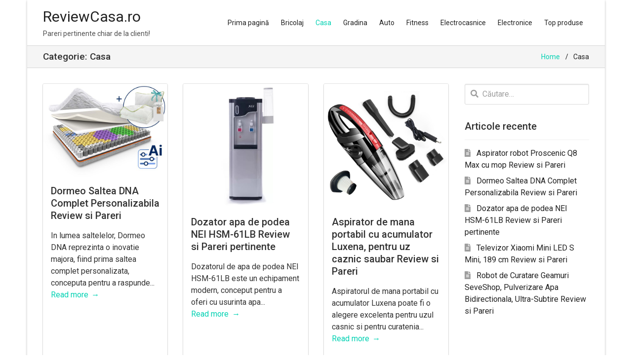

--- FILE ---
content_type: text/html; charset=UTF-8
request_url: https://www.reviewcasa.ro/casa/
body_size: 59945
content:
<!DOCTYPE html>
<html lang="ro-RO" prefix="og: https://ogp.me/ns#">
<head>
	<meta charset="UTF-8">
	<meta name="viewport" content="width=device-width, initial-scale=1, maximum-scale=1.0, user-scalable=no">
	<link rel="profile" href="https://gmpg.org/xfn/11">
	
	
<!-- Search Engine Optimization by Rank Math PRO - https://rankmath.com/ -->
<title>Arhive Casa - ReviewCasa.ro</title>
<meta name="robots" content="index, follow, max-snippet:-1, max-video-preview:-1, max-image-preview:large"/>
<link rel="canonical" href="https://www.reviewcasa.ro/casa/" />
<link rel="next" href="https://www.reviewcasa.ro/casa/page/2/" />
<meta property="og:locale" content="ro_RO" />
<meta property="og:type" content="article" />
<meta property="og:title" content="Arhive Casa - ReviewCasa.ro" />
<meta property="og:url" content="https://www.reviewcasa.ro/casa/" />
<meta name="twitter:card" content="summary_large_image" />
<meta name="twitter:title" content="Arhive Casa - ReviewCasa.ro" />
<meta name="twitter:label1" content="Articole" />
<meta name="twitter:data1" content="231" />
<script type="application/ld+json" class="rank-math-schema-pro">{"@context":"https://schema.org","@graph":[{"@type":"Organization","@id":"https://www.reviewcasa.ro/#organization","name":"ReviewCasa.ro","url":"https://www.reviewcasa.ro"},{"@type":"WebSite","@id":"https://www.reviewcasa.ro/#website","url":"https://www.reviewcasa.ro","publisher":{"@id":"https://www.reviewcasa.ro/#organization"},"inLanguage":"ro-RO"},{"@type":"CollectionPage","@id":"https://www.reviewcasa.ro/casa/#webpage","url":"https://www.reviewcasa.ro/casa/","name":"Arhive Casa - ReviewCasa.ro","isPartOf":{"@id":"https://www.reviewcasa.ro/#website"},"inLanguage":"ro-RO"}]}</script>
<!-- /Rank Math WordPress SEO plugin -->

<link rel='dns-prefetch' href='//fonts.googleapis.com' />
<link rel="alternate" type="application/rss+xml" title="ReviewCasa.ro &raquo; Flux" href="https://www.reviewcasa.ro/feed/" />
<link rel="alternate" type="application/rss+xml" title="ReviewCasa.ro &raquo; Flux comentarii" href="https://www.reviewcasa.ro/comments/feed/" />
<link rel="alternate" type="application/rss+xml" title="ReviewCasa.ro &raquo; Flux categorie Casa" href="https://www.reviewcasa.ro/casa/feed/" />
<style type="text/css">:root{--shapla-primary:#00d1b2;--shapla-primary-variant:#00b899;--shapla-on-primary:#ffffff;--shapla-primary-alpha:rgba(0, 209, 178, 0.25);--shapla-secondary:#3273dc;--shapla-secondary-variant:#195ac3;--shapla-on-secondary:#ffffff;--shapla-secondary-alpha:rgba(50, 115, 220, 0.25);--shapla-success:#48c774;--shapla-on-success:#ffffff;--shapla-success-alpha:rgba(72, 199, 116, 0.25);--shapla-error:#f14668;--shapla-on-error:#ffffff;--shapla-error-alpha:rgba(241, 70, 104, 0.25);--shapla-surface:#ffffff;--shapla-on-surface:#000000;--shapla-background:#ffffff;--shapla-text-primary:rgba(0, 0, 0, 0.87);--shapla-text-secondary:rgba(0, 0, 0, 0.54);--shapla-text-hint:rgba(0, 0, 0, 0.38);--shapla-text-disabled:rgba(0, 0, 0, 0.38);--shapla-text-icon:rgba(0, 0, 0, 0.38);--shapla-body-font-family:Roboto,sans-serif;--shapla-body-font-weight:400;--shapla-headings-font-family:Roboto,sans-serif;--shapla-headings-font-weight:500;}.site-header{--header-logo-font-size:30px;--header-background-image:none;--header-background-color:#ffffff;--header-text-color:rgba(0, 0, 0, 0.87);--header-accent-color:#00d1b2;}.page-title-bar{--title-bar-font-size:1.2rem;--title-bar-color:#323232;--title-bar-padding:0.5rem;}.footer-widget-area{--footer-widget-text-primary:#f1f1f1;--footer-widget-text-accent:#f1f1f1;}.site-footer{--footer-background-color:#19212a;--footer-text-primary:#9e9e9e;--footer-text-accent:#f1f1f1;}</style>
<script type="text/javascript">
/* <![CDATA[ */
window._wpemojiSettings = {"baseUrl":"https:\/\/s.w.org\/images\/core\/emoji\/14.0.0\/72x72\/","ext":".png","svgUrl":"https:\/\/s.w.org\/images\/core\/emoji\/14.0.0\/svg\/","svgExt":".svg","source":{"concatemoji":"https:\/\/www.reviewcasa.ro\/wp-includes\/js\/wp-emoji-release.min.js"}};
/*! This file is auto-generated */
!function(i,n){var o,s,e;function c(e){try{var t={supportTests:e,timestamp:(new Date).valueOf()};sessionStorage.setItem(o,JSON.stringify(t))}catch(e){}}function p(e,t,n){e.clearRect(0,0,e.canvas.width,e.canvas.height),e.fillText(t,0,0);var t=new Uint32Array(e.getImageData(0,0,e.canvas.width,e.canvas.height).data),r=(e.clearRect(0,0,e.canvas.width,e.canvas.height),e.fillText(n,0,0),new Uint32Array(e.getImageData(0,0,e.canvas.width,e.canvas.height).data));return t.every(function(e,t){return e===r[t]})}function u(e,t,n){switch(t){case"flag":return n(e,"\ud83c\udff3\ufe0f\u200d\u26a7\ufe0f","\ud83c\udff3\ufe0f\u200b\u26a7\ufe0f")?!1:!n(e,"\ud83c\uddfa\ud83c\uddf3","\ud83c\uddfa\u200b\ud83c\uddf3")&&!n(e,"\ud83c\udff4\udb40\udc67\udb40\udc62\udb40\udc65\udb40\udc6e\udb40\udc67\udb40\udc7f","\ud83c\udff4\u200b\udb40\udc67\u200b\udb40\udc62\u200b\udb40\udc65\u200b\udb40\udc6e\u200b\udb40\udc67\u200b\udb40\udc7f");case"emoji":return!n(e,"\ud83e\udef1\ud83c\udffb\u200d\ud83e\udef2\ud83c\udfff","\ud83e\udef1\ud83c\udffb\u200b\ud83e\udef2\ud83c\udfff")}return!1}function f(e,t,n){var r="undefined"!=typeof WorkerGlobalScope&&self instanceof WorkerGlobalScope?new OffscreenCanvas(300,150):i.createElement("canvas"),a=r.getContext("2d",{willReadFrequently:!0}),o=(a.textBaseline="top",a.font="600 32px Arial",{});return e.forEach(function(e){o[e]=t(a,e,n)}),o}function t(e){var t=i.createElement("script");t.src=e,t.defer=!0,i.head.appendChild(t)}"undefined"!=typeof Promise&&(o="wpEmojiSettingsSupports",s=["flag","emoji"],n.supports={everything:!0,everythingExceptFlag:!0},e=new Promise(function(e){i.addEventListener("DOMContentLoaded",e,{once:!0})}),new Promise(function(t){var n=function(){try{var e=JSON.parse(sessionStorage.getItem(o));if("object"==typeof e&&"number"==typeof e.timestamp&&(new Date).valueOf()<e.timestamp+604800&&"object"==typeof e.supportTests)return e.supportTests}catch(e){}return null}();if(!n){if("undefined"!=typeof Worker&&"undefined"!=typeof OffscreenCanvas&&"undefined"!=typeof URL&&URL.createObjectURL&&"undefined"!=typeof Blob)try{var e="postMessage("+f.toString()+"("+[JSON.stringify(s),u.toString(),p.toString()].join(",")+"));",r=new Blob([e],{type:"text/javascript"}),a=new Worker(URL.createObjectURL(r),{name:"wpTestEmojiSupports"});return void(a.onmessage=function(e){c(n=e.data),a.terminate(),t(n)})}catch(e){}c(n=f(s,u,p))}t(n)}).then(function(e){for(var t in e)n.supports[t]=e[t],n.supports.everything=n.supports.everything&&n.supports[t],"flag"!==t&&(n.supports.everythingExceptFlag=n.supports.everythingExceptFlag&&n.supports[t]);n.supports.everythingExceptFlag=n.supports.everythingExceptFlag&&!n.supports.flag,n.DOMReady=!1,n.readyCallback=function(){n.DOMReady=!0}}).then(function(){return e}).then(function(){var e;n.supports.everything||(n.readyCallback(),(e=n.source||{}).concatemoji?t(e.concatemoji):e.wpemoji&&e.twemoji&&(t(e.twemoji),t(e.wpemoji)))}))}((window,document),window._wpemojiSettings);
/* ]]> */
</script>
<!-- reviewcasa.ro is managing ads with Advanced Ads --><script id="revie-ready">
			window.advanced_ads_ready=function(e,a){a=a||"complete";var d=function(e){return"interactive"===a?"loading"!==e:"complete"===e};d(document.readyState)?e():document.addEventListener("readystatechange",(function(a){d(a.target.readyState)&&e()}),{once:"interactive"===a})},window.advanced_ads_ready_queue=window.advanced_ads_ready_queue||[];		</script>
		<link rel='stylesheet' id='shapla-fonts-css' href='https://fonts.googleapis.com/css?family=Roboto%3A400%2C500&#038;subset=latin%2Clatin-ext' type='text/css' media='all' />
<style id='wp-emoji-styles-inline-css' type='text/css'>

	img.wp-smiley, img.emoji {
		display: inline !important;
		border: none !important;
		box-shadow: none !important;
		height: 1em !important;
		width: 1em !important;
		margin: 0 0.07em !important;
		vertical-align: -0.1em !important;
		background: none !important;
		padding: 0 !important;
	}
</style>
<link rel='stylesheet' id='wp-block-library-css' href='https://www.reviewcasa.ro/wp-includes/css/dist/block-library/style.min.css' type='text/css' media='all' />
<style id='rank-math-toc-block-style-inline-css' type='text/css'>
.wp-block-rank-math-toc-block nav ol{counter-reset:item}.wp-block-rank-math-toc-block nav ol li{display:block}.wp-block-rank-math-toc-block nav ol li:before{content:counters(item, ".") ". ";counter-increment:item}

</style>
<style id='classic-theme-styles-inline-css' type='text/css'>
/*! This file is auto-generated */
.wp-block-button__link{color:#fff;background-color:#32373c;border-radius:9999px;box-shadow:none;text-decoration:none;padding:calc(.667em + 2px) calc(1.333em + 2px);font-size:1.125em}.wp-block-file__button{background:#32373c;color:#fff;text-decoration:none}
</style>
<style id='global-styles-inline-css' type='text/css'>
body{--wp--preset--color--black: #000000;--wp--preset--color--cyan-bluish-gray: #abb8c3;--wp--preset--color--white: #ffffff;--wp--preset--color--pale-pink: #f78da7;--wp--preset--color--vivid-red: #cf2e2e;--wp--preset--color--luminous-vivid-orange: #ff6900;--wp--preset--color--luminous-vivid-amber: #fcb900;--wp--preset--color--light-green-cyan: #7bdcb5;--wp--preset--color--vivid-green-cyan: #00d084;--wp--preset--color--pale-cyan-blue: #8ed1fc;--wp--preset--color--vivid-cyan-blue: #0693e3;--wp--preset--color--vivid-purple: #9b51e0;--wp--preset--gradient--vivid-cyan-blue-to-vivid-purple: linear-gradient(135deg,rgba(6,147,227,1) 0%,rgb(155,81,224) 100%);--wp--preset--gradient--light-green-cyan-to-vivid-green-cyan: linear-gradient(135deg,rgb(122,220,180) 0%,rgb(0,208,130) 100%);--wp--preset--gradient--luminous-vivid-amber-to-luminous-vivid-orange: linear-gradient(135deg,rgba(252,185,0,1) 0%,rgba(255,105,0,1) 100%);--wp--preset--gradient--luminous-vivid-orange-to-vivid-red: linear-gradient(135deg,rgba(255,105,0,1) 0%,rgb(207,46,46) 100%);--wp--preset--gradient--very-light-gray-to-cyan-bluish-gray: linear-gradient(135deg,rgb(238,238,238) 0%,rgb(169,184,195) 100%);--wp--preset--gradient--cool-to-warm-spectrum: linear-gradient(135deg,rgb(74,234,220) 0%,rgb(151,120,209) 20%,rgb(207,42,186) 40%,rgb(238,44,130) 60%,rgb(251,105,98) 80%,rgb(254,248,76) 100%);--wp--preset--gradient--blush-light-purple: linear-gradient(135deg,rgb(255,206,236) 0%,rgb(152,150,240) 100%);--wp--preset--gradient--blush-bordeaux: linear-gradient(135deg,rgb(254,205,165) 0%,rgb(254,45,45) 50%,rgb(107,0,62) 100%);--wp--preset--gradient--luminous-dusk: linear-gradient(135deg,rgb(255,203,112) 0%,rgb(199,81,192) 50%,rgb(65,88,208) 100%);--wp--preset--gradient--pale-ocean: linear-gradient(135deg,rgb(255,245,203) 0%,rgb(182,227,212) 50%,rgb(51,167,181) 100%);--wp--preset--gradient--electric-grass: linear-gradient(135deg,rgb(202,248,128) 0%,rgb(113,206,126) 100%);--wp--preset--gradient--midnight: linear-gradient(135deg,rgb(2,3,129) 0%,rgb(40,116,252) 100%);--wp--preset--font-size--small: 13px;--wp--preset--font-size--medium: 20px;--wp--preset--font-size--large: 36px;--wp--preset--font-size--x-large: 42px;--wp--preset--spacing--20: 0.44rem;--wp--preset--spacing--30: 0.67rem;--wp--preset--spacing--40: 1rem;--wp--preset--spacing--50: 1.5rem;--wp--preset--spacing--60: 2.25rem;--wp--preset--spacing--70: 3.38rem;--wp--preset--spacing--80: 5.06rem;--wp--preset--shadow--natural: 6px 6px 9px rgba(0, 0, 0, 0.2);--wp--preset--shadow--deep: 12px 12px 50px rgba(0, 0, 0, 0.4);--wp--preset--shadow--sharp: 6px 6px 0px rgba(0, 0, 0, 0.2);--wp--preset--shadow--outlined: 6px 6px 0px -3px rgba(255, 255, 255, 1), 6px 6px rgba(0, 0, 0, 1);--wp--preset--shadow--crisp: 6px 6px 0px rgba(0, 0, 0, 1);}:where(.is-layout-flex){gap: 0.5em;}:where(.is-layout-grid){gap: 0.5em;}body .is-layout-flow > .alignleft{float: left;margin-inline-start: 0;margin-inline-end: 2em;}body .is-layout-flow > .alignright{float: right;margin-inline-start: 2em;margin-inline-end: 0;}body .is-layout-flow > .aligncenter{margin-left: auto !important;margin-right: auto !important;}body .is-layout-constrained > .alignleft{float: left;margin-inline-start: 0;margin-inline-end: 2em;}body .is-layout-constrained > .alignright{float: right;margin-inline-start: 2em;margin-inline-end: 0;}body .is-layout-constrained > .aligncenter{margin-left: auto !important;margin-right: auto !important;}body .is-layout-constrained > :where(:not(.alignleft):not(.alignright):not(.alignfull)){max-width: var(--wp--style--global--content-size);margin-left: auto !important;margin-right: auto !important;}body .is-layout-constrained > .alignwide{max-width: var(--wp--style--global--wide-size);}body .is-layout-flex{display: flex;}body .is-layout-flex{flex-wrap: wrap;align-items: center;}body .is-layout-flex > *{margin: 0;}body .is-layout-grid{display: grid;}body .is-layout-grid > *{margin: 0;}:where(.wp-block-columns.is-layout-flex){gap: 2em;}:where(.wp-block-columns.is-layout-grid){gap: 2em;}:where(.wp-block-post-template.is-layout-flex){gap: 1.25em;}:where(.wp-block-post-template.is-layout-grid){gap: 1.25em;}.has-black-color{color: var(--wp--preset--color--black) !important;}.has-cyan-bluish-gray-color{color: var(--wp--preset--color--cyan-bluish-gray) !important;}.has-white-color{color: var(--wp--preset--color--white) !important;}.has-pale-pink-color{color: var(--wp--preset--color--pale-pink) !important;}.has-vivid-red-color{color: var(--wp--preset--color--vivid-red) !important;}.has-luminous-vivid-orange-color{color: var(--wp--preset--color--luminous-vivid-orange) !important;}.has-luminous-vivid-amber-color{color: var(--wp--preset--color--luminous-vivid-amber) !important;}.has-light-green-cyan-color{color: var(--wp--preset--color--light-green-cyan) !important;}.has-vivid-green-cyan-color{color: var(--wp--preset--color--vivid-green-cyan) !important;}.has-pale-cyan-blue-color{color: var(--wp--preset--color--pale-cyan-blue) !important;}.has-vivid-cyan-blue-color{color: var(--wp--preset--color--vivid-cyan-blue) !important;}.has-vivid-purple-color{color: var(--wp--preset--color--vivid-purple) !important;}.has-black-background-color{background-color: var(--wp--preset--color--black) !important;}.has-cyan-bluish-gray-background-color{background-color: var(--wp--preset--color--cyan-bluish-gray) !important;}.has-white-background-color{background-color: var(--wp--preset--color--white) !important;}.has-pale-pink-background-color{background-color: var(--wp--preset--color--pale-pink) !important;}.has-vivid-red-background-color{background-color: var(--wp--preset--color--vivid-red) !important;}.has-luminous-vivid-orange-background-color{background-color: var(--wp--preset--color--luminous-vivid-orange) !important;}.has-luminous-vivid-amber-background-color{background-color: var(--wp--preset--color--luminous-vivid-amber) !important;}.has-light-green-cyan-background-color{background-color: var(--wp--preset--color--light-green-cyan) !important;}.has-vivid-green-cyan-background-color{background-color: var(--wp--preset--color--vivid-green-cyan) !important;}.has-pale-cyan-blue-background-color{background-color: var(--wp--preset--color--pale-cyan-blue) !important;}.has-vivid-cyan-blue-background-color{background-color: var(--wp--preset--color--vivid-cyan-blue) !important;}.has-vivid-purple-background-color{background-color: var(--wp--preset--color--vivid-purple) !important;}.has-black-border-color{border-color: var(--wp--preset--color--black) !important;}.has-cyan-bluish-gray-border-color{border-color: var(--wp--preset--color--cyan-bluish-gray) !important;}.has-white-border-color{border-color: var(--wp--preset--color--white) !important;}.has-pale-pink-border-color{border-color: var(--wp--preset--color--pale-pink) !important;}.has-vivid-red-border-color{border-color: var(--wp--preset--color--vivid-red) !important;}.has-luminous-vivid-orange-border-color{border-color: var(--wp--preset--color--luminous-vivid-orange) !important;}.has-luminous-vivid-amber-border-color{border-color: var(--wp--preset--color--luminous-vivid-amber) !important;}.has-light-green-cyan-border-color{border-color: var(--wp--preset--color--light-green-cyan) !important;}.has-vivid-green-cyan-border-color{border-color: var(--wp--preset--color--vivid-green-cyan) !important;}.has-pale-cyan-blue-border-color{border-color: var(--wp--preset--color--pale-cyan-blue) !important;}.has-vivid-cyan-blue-border-color{border-color: var(--wp--preset--color--vivid-cyan-blue) !important;}.has-vivid-purple-border-color{border-color: var(--wp--preset--color--vivid-purple) !important;}.has-vivid-cyan-blue-to-vivid-purple-gradient-background{background: var(--wp--preset--gradient--vivid-cyan-blue-to-vivid-purple) !important;}.has-light-green-cyan-to-vivid-green-cyan-gradient-background{background: var(--wp--preset--gradient--light-green-cyan-to-vivid-green-cyan) !important;}.has-luminous-vivid-amber-to-luminous-vivid-orange-gradient-background{background: var(--wp--preset--gradient--luminous-vivid-amber-to-luminous-vivid-orange) !important;}.has-luminous-vivid-orange-to-vivid-red-gradient-background{background: var(--wp--preset--gradient--luminous-vivid-orange-to-vivid-red) !important;}.has-very-light-gray-to-cyan-bluish-gray-gradient-background{background: var(--wp--preset--gradient--very-light-gray-to-cyan-bluish-gray) !important;}.has-cool-to-warm-spectrum-gradient-background{background: var(--wp--preset--gradient--cool-to-warm-spectrum) !important;}.has-blush-light-purple-gradient-background{background: var(--wp--preset--gradient--blush-light-purple) !important;}.has-blush-bordeaux-gradient-background{background: var(--wp--preset--gradient--blush-bordeaux) !important;}.has-luminous-dusk-gradient-background{background: var(--wp--preset--gradient--luminous-dusk) !important;}.has-pale-ocean-gradient-background{background: var(--wp--preset--gradient--pale-ocean) !important;}.has-electric-grass-gradient-background{background: var(--wp--preset--gradient--electric-grass) !important;}.has-midnight-gradient-background{background: var(--wp--preset--gradient--midnight) !important;}.has-small-font-size{font-size: var(--wp--preset--font-size--small) !important;}.has-medium-font-size{font-size: var(--wp--preset--font-size--medium) !important;}.has-large-font-size{font-size: var(--wp--preset--font-size--large) !important;}.has-x-large-font-size{font-size: var(--wp--preset--font-size--x-large) !important;}
.wp-block-navigation a:where(:not(.wp-element-button)){color: inherit;}
:where(.wp-block-post-template.is-layout-flex){gap: 1.25em;}:where(.wp-block-post-template.is-layout-grid){gap: 1.25em;}
:where(.wp-block-columns.is-layout-flex){gap: 2em;}:where(.wp-block-columns.is-layout-grid){gap: 2em;}
.wp-block-pullquote{font-size: 1.5em;line-height: 1.6;}
</style>
<link rel='stylesheet' id='wppr-lightbox-css-css' href='https://www.reviewcasa.ro/wp-content/plugins/wp-product-review/assets/css/lightbox.css' type='text/css' media='all' />
<link rel='stylesheet' id='wppr-default-stylesheet-css' href='https://www.reviewcasa.ro/wp-content/plugins/wp-product-review/assets/css/default.css' type='text/css' media='all' />
<link rel='stylesheet' id='wppr-percentage-circle-css' href='https://www.reviewcasa.ro/wp-content/plugins/wp-product-review/assets/css/circle.css' type='text/css' media='all' />
<link rel='stylesheet' id='dashicons-css' href='https://www.reviewcasa.ro/wp-includes/css/dashicons.min.css' type='text/css' media='all' />
<link rel='stylesheet' id='wppr-common-css' href='https://www.reviewcasa.ro/wp-content/plugins/wp-product-review/assets/css/common.css' type='text/css' media='all' />
<style id='wppr-common-inline-css' type='text/css'>
                   
                    .review-wu-grade .wppr-c100,
                     .review-grade-widget .wppr-c100 {
                        background-color: #ebebeb;
                    }
                    
                    .review-wu-grade .wppr-c100.wppr-weak span,
                     .review-grade-widget .wppr-c100.wppr-weak span {
                        color: #FF7F66;
                    }
                    
                    .review-wu-grade .wppr-c100.wppr-weak .wppr-fill,
                    .review-wu-grade .wppr-c100.wppr-weak .wppr-bar,
                     .review-grade-widget .wppr-c100.wppr-weak .wppr-fill,
                    .review-grade-widget .wppr-c100.wppr-weak .wppr-bar {
                        border-color: #FF7F66;
                    }
                    
                    .user-comments-grades .comment-meta-grade-bar.wppr-weak .comment-meta-grade {
                        background: #FF7F66;
                    }
                    
                    #review-statistics .review-wu-grade .wppr-c100.wppr-not-bad span,
                     .review-grade-widget .wppr-c100.wppr-not-bad span {
                        color: #FFCE55;
                    }
                    
                    .review-wu-grade .wppr-c100.wppr-not-bad .wppr-fill,
                    .review-wu-grade .wppr-c100.wppr-not-bad .wppr-bar,
                     .review-grade-widget .wppr-c100.wppr-not-bad .wppr-fill,
                    .review-grade-widget .wppr-c100.wppr-not-bad .wppr-bar {
                        border-color: #FFCE55;
                    }
                    
                    .user-comments-grades .comment-meta-grade-bar.wppr-not-bad .comment-meta-grade {
                        background: #FFCE55;
                    }
                    
                    .review-wu-grade .wppr-c100.wppr-good span,
                     .review-grade-widget .wppr-c100.wppr-good span {
                        color: #50C1E9;
                    }
                    
                    .review-wu-grade .wppr-c100.wppr-good .wppr-fill,
                    .review-wu-grade .wppr-c100.wppr-good .wppr-bar,
                     .review-grade-widget .wppr-c100.wppr-good .wppr-fill,
                    .review-grade-widget .wppr-c100.wppr-good .wppr-bar {
                        border-color: #50C1E9;
                    }
                    
                    .user-comments-grades .comment-meta-grade-bar.wppr-good .comment-meta-grade {
                        background: #50C1E9;
                    }
                    
                    .review-wu-grade .wppr-c100.wppr-very-good span,
                     .review-grade-widget .wppr-c100.wppr-very-good span {
                        color: #2d7700;
                    }
                    
                    .review-wu-grade .wppr-c100.wppr-very-good .wppr-fill,
                    .review-wu-grade .wppr-c100.wppr-very-good .wppr-bar,
                     .review-grade-widget .wppr-c100.wppr-very-good .wppr-fill,
                    .review-grade-widget .wppr-c100.wppr-very-good .wppr-bar {
                        border-color: #2d7700;
                    }
                    
                    .user-comments-grades .comment-meta-grade-bar.wppr-very-good .comment-meta-grade {
                        background: #2d7700;
                    }
                    
                    #review-statistics .review-wu-bars ul.wppr-weak li.colored {
                        background: #FF7F66;
                        color: #FF7F66;
                    }
                    
                    #review-statistics .review-wu-bars ul.wppr-not-bad li.colored {
                        background: #FFCE55;
                        color: #FFCE55;
                    }
                    
                    #review-statistics .review-wu-bars ul.wppr-good li.colored {
                        background: #50C1E9;
                        color: #50C1E9;
                    }
                    
                    #review-statistics .review-wu-bars ul.wppr-very-good li.colored {
                        background: #2d7700;
                        color: #2d7700;
                    }
                    
                    #review-statistics .review-wrap-up div.cwpr-review-top {
                        border-top: 5px solid #dd3333;
                    }
            
                    .user-comments-grades .comment-meta-grade-bar,
                    #review-statistics .review-wu-bars ul li {
                        background: #E1E2E0;
                        color: #E1E2E0;
                    }
           
            
                    #review-statistics .review-wrap-up .review-wu-right ul li, 
                    #review-statistics .review-wu-bars h3, 
                    .review-wu-bars span, 
                    #review-statistics .review-wrap-up .cwpr-review-top .cwp-item-category a {
                        color: #323232;
                    }
            
                    #review-statistics .review-wrap-up .review-wu-right .pros h2 {
                        color: #409947;
                    }
            
                    #review-statistics .review-wrap-up .review-wu-right .cons h2 {
                        color: #dd3333;
                    }
                
                    div.affiliate-button a {
                        border: 2px solid #195e2b;
                    }
            
                    div.affiliate-button a:hover {
                        border: 2px solid #e0b300;
                    }
            
                    div.affiliate-button a {
                        background: #195e2b;
                    }
            
                    div.affiliate-button a:hover {
                        background: #e0b300;
                    }
            
                    div.affiliate-button a span {
                        color: #ffffff;
                    }
            
                    div.affiliate-button a:hover span {
                        color: #357c25;
                    }
                    
                    
                div.affiliate-button a span:before, div.affiliate-button a:hover span:before {
					font-family: "dashicons";
                    content: "\f174";
					padding-right: 5px
                } 
                
               
             
			.wppr-template-1 .wppr-review-grade-option-rating.wppr-very-good.rtl,
			.wppr-template-2 .wppr-review-grade-option-rating.wppr-very-good.rtl {
					background: #2d7700;
			}
			.wppr-template-1 .wppr-review-grade-option-rating.wppr-good.rtl,
			.wppr-template-2 .wppr-review-grade-option-rating.wppr-good.rtl {
					background: #50C1E9;
			}
			.wppr-template-1 .wppr-review-grade-option-rating.wppr-not-bad.rtl,
			.wppr-template-2 .wppr-review-grade-option-rating.wppr-not-bad.rtl {
					background: #FFCE55;
			}
			.wppr-template-1 .wppr-review-grade-option-rating.wppr-weak.rtl,
			.wppr-template-2 .wppr-review-grade-option-rating.wppr-weak.rtl {
					background: #FF7F66;
			}

			.wppr-template-1    .wppr-review-grade-option .wppr-very-good {
					background: #2d7700;
			}
			.wppr-template-2    .wppr-review-rating .wppr-very-good {
					background: #2d7700;
			} 
			.wppr-template-1    .wppr-review-grade-option .wppr-good {
					background: #50C1E9;
			}
			.wppr-template-2     .wppr-review-rating  .wppr-good {
					background: #50C1E9;
			} 
			.wppr-template-1    .wppr-review-grade-option .wppr-not-bad {
					background: #FFCE55;
			}
			.wppr-template-2    .wppr-review-rating .wppr-not-bad {
					background: #FFCE55;
			}
			 
			.wppr-template-1    .wppr-review-grade-option .wppr-weak {
					background: #FF7F66;
			}
			.wppr-template-2    .wppr-review-rating  .wppr-weak {
					background: #FF7F66;
			}  
			.wppr-template-1    .wppr-review-grade-option .wppr-default,
			.wppr-template-2   .wppr-review-rating  .wppr-default{
					background: #E1E2E0;
			} 
			
			
			
			.wppr-template-1    .wppr-review-grade-number .wppr-very-good,
			.wppr-template-1    .wppr-review-stars .wppr-very-good,
			.wppr-template-2    .wppr-review-option-rating .wppr-very-good{
					color: #2d7700;
			}
			.wppr-template-1    .wppr-review-grade-number .wppr-good,
			.wppr-template-1    .wppr-review-stars .wppr-good,
			.wppr-template-2    .wppr-review-option-rating  .wppr-good{
					color: #50C1E9;
			}
			
			.wppr-template-1    .wppr-review-grade-number .wppr-not-bad,
			.wppr-template-1    .wppr-review-stars .wppr-not-bad,
			.wppr-template-2  .wppr-review-option-rating .wppr-not-bad{
					color: #FFCE55;
					color: #FFCE55;
			}
			.wppr-template-1    .wppr-review-grade-number .wppr-weak,
			.wppr-template-1    .wppr-review-stars .wppr-weak,
			.wppr-template-2  .wppr-review-option-rating  .wppr-weak{
					color: #FF7F66;
			} 
			.wppr-template-1    .wppr-review-grade-number .wppr-default,
			.wppr-template-1    .wppr-review-stars .wppr-default,
			.wppr-review-option-rating  .wppr-default{
					color: #E1E2E0;
			} 
			
			
			.wppr-template .wppr-review-name{
					color: #323232;
			} 
			.wppr-template h3.wppr-review-cons-name{
					color: #dd3333;
			} 
			.wppr-template h3.wppr-review-pros-name{
					color: #409947;
			} 
		
</style>
<link rel='stylesheet' id='shapla-icons-css' href='https://www.reviewcasa.ro/wp-content/themes/shapla/assets/font-awesome/css/all.min.css' type='text/css' media='all' />
<link rel='stylesheet' id='shapla-style-css' href='https://www.reviewcasa.ro/wp-content/themes/shapla/assets/css/main.css' type='text/css' media='all' />
<link rel='stylesheet' id='shapla-customize-css' href='https://www.reviewcasa.ro/wp-content/uploads/shapla/css/customize-style-670910b3b4432.css' type='text/css' media='all' />
<script type="text/javascript" src="https://www.reviewcasa.ro/wp-includes/js/jquery/jquery.min.js" id="jquery-core-js"></script>
<script type="text/javascript" src="https://www.reviewcasa.ro/wp-includes/js/jquery/jquery-migrate.min.js" id="jquery-migrate-js"></script>
<link rel="https://api.w.org/" href="https://www.reviewcasa.ro/wp-json/" /><link rel="alternate" type="application/json" href="https://www.reviewcasa.ro/wp-json/wp/v2/categories/2" /><meta name="generator" content="WordPress 6.4.7" />
</head>

<body data-rsssl=1 class="archive category category-casa category-2 wp-embed-responsive hfeed right-sidebar boxed-layout shapla-header-default shapla shapla-blog-grid aa-prefix-revie-">
<div id="page" class="site">
	        <header id="masthead" class="site-header" role="banner">
            <div class="shapla-container">
                <div class="site-header-inner">
					        <a class="skip-link screen-reader-text"
           href="#site-navigation">Skip to navigation</a>
        <a class="skip-link screen-reader-text" href="#content">Skip to content</a>
		        <div class="site-branding">
			<p class="site-title"><a href="https://www.reviewcasa.ro/" rel="home">ReviewCasa.ro</a></p><p class="site-description">Pareri pertinente chiar de la clienti!</p>        </div><!-- .site-branding -->
		        <a role="button" class="menu-toggle" data-target="#site-navigation" aria-label="menu">
            <span aria-hidden="true"></span>
            <span aria-hidden="true"></span>
            <span aria-hidden="true"></span>
        </a>
        <nav id="site-navigation" class="main-navigation dropdown-ltr" role="navigation">
			<div class="primary-menu-container"><ul id="primary-menu" class="primary-menu"><li id="menu-item-15" class="menu-item menu-item-type-custom menu-item-object-custom menu-item-home menu-item-15"><a href="https://www.reviewcasa.ro/">Prima pagină</a></li>
<li id="menu-item-6" class="menu-item menu-item-type-taxonomy menu-item-object-category menu-item-6"><a href="https://www.reviewcasa.ro/bricolaj/">Bricolaj</a></li>
<li id="menu-item-7" class="menu-item menu-item-type-taxonomy menu-item-object-category current-menu-item menu-item-7"><a href="https://www.reviewcasa.ro/casa/" aria-current="page">Casa</a></li>
<li id="menu-item-11" class="menu-item menu-item-type-taxonomy menu-item-object-category menu-item-11"><a href="https://www.reviewcasa.ro/gradina/">Gradina</a></li>
<li id="menu-item-27" class="menu-item menu-item-type-taxonomy menu-item-object-category menu-item-27"><a href="https://www.reviewcasa.ro/auto/">Auto</a></li>
<li id="menu-item-108" class="menu-item menu-item-type-taxonomy menu-item-object-category menu-item-108"><a href="https://www.reviewcasa.ro/fitness/">Fitness</a></li>
<li id="menu-item-8" class="menu-item menu-item-type-taxonomy menu-item-object-category menu-item-8"><a href="https://www.reviewcasa.ro/electrocasnice/">Electrocasnice</a></li>
<li id="menu-item-9" class="menu-item menu-item-type-taxonomy menu-item-object-category menu-item-9"><a href="https://www.reviewcasa.ro/electronice/">Electronice</a></li>
<li id="menu-item-1777" class="menu-item menu-item-type-taxonomy menu-item-object-category menu-item-1777"><a href="https://www.reviewcasa.ro/top-produse/">Top produse</a></li>
</ul></div>        </nav><!-- #site-navigation -->
		                </div>
            </div>
        </header><!-- #masthead -->
		        <div class="page-title-bar clear page-title-bar-left">
            <div class="shapla-container">
                <div class="entry-title-container">
					                    <div class="entry-header">
                        <h1 class="entry-title">
							Categorie: <span>Casa</span>                        </h1>
                    </div>
					<nav class="breadcrumb has-slash-separator is-hidden-mobile"><ul><li><a href="https://www.reviewcasa.ro">Home</a></li><li>Casa</li></ul></nav>                </div>
            </div>
        </div><!-- .page-title-bar -->
		
	<div id="content" class="site-content">
		<div class="shapla-container">
			<div class="site-content-inner">

    <div id="primary" class="content-area">
        <main id="main" class="site-main" role="main">
			
<article id="post-3499" class="post-3499 post type-post status-publish format-standard has-post-thumbnail hentry category-casa shapla-grid-item">

				<div class="blog-grid-inside">
				<a class="post-thumbnail" href="https://www.reviewcasa.ro/dormeo-saltea-dna-complet-personalizabila/"><img width="640" height="480" src="https://www.reviewcasa.ro/wp-content/uploads/2025/08/Dormeo-Saltea-DNA-complet-personalizabila.jpg" class="attachment-post-thumbnail size-post-thumbnail wp-post-image" alt="Dormeo Saltea DNA Complet Personalizabila Review si Pareri" decoding="async" fetchpriority="high" srcset="https://www.reviewcasa.ro/wp-content/uploads/2025/08/Dormeo-Saltea-DNA-complet-personalizabila.jpg 640w, https://www.reviewcasa.ro/wp-content/uploads/2025/08/Dormeo-Saltea-DNA-complet-personalizabila-300x225.jpg 300w, https://www.reviewcasa.ro/wp-content/uploads/2025/08/Dormeo-Saltea-DNA-complet-personalizabila-50x38.jpg 50w" sizes="(max-width: 640px) 100vw, 640px" /></a>				<header class="entry-header">
					<h2 class="entry-title"><a href="https://www.reviewcasa.ro/dormeo-saltea-dna-complet-personalizabila/" rel="bookmark">Dormeo Saltea DNA Complet Personalizabila Review si Pareri</a></h2>				</header>
				<div class="entry-summary">In lumea saltelelor, Dormeo DNA reprezinta o inovatie majora, fiind prima saltea complet personalizata, conceputa pentru a raspunde... <a class="read-more" href="https://www.reviewcasa.ro/dormeo-saltea-dna-complet-personalizabila/" rel="nofollow"> Read more</a></div>
								<div class="spacer"></div>
				<footer class="entry-footer">
									</footer>
			</div>
			
</article><!-- #post-## -->

<article id="post-3493" class="post-3493 post type-post status-publish format-standard has-post-thumbnail hentry category-casa shapla-grid-item">

				<div class="blog-grid-inside">
				<a class="post-thumbnail" href="https://www.reviewcasa.ro/nei-hsm-61lb/"><img width="720" height="720" src="https://www.reviewcasa.ro/wp-content/uploads/2025/07/Dozator-apa-de-podea-NEI-HSM-61LB.jpg" class="attachment-post-thumbnail size-post-thumbnail wp-post-image" alt="Dozator apa de podea NEI HSM-61LB Review si Pareri pertinente" decoding="async" srcset="https://www.reviewcasa.ro/wp-content/uploads/2025/07/Dozator-apa-de-podea-NEI-HSM-61LB.jpg 720w, https://www.reviewcasa.ro/wp-content/uploads/2025/07/Dozator-apa-de-podea-NEI-HSM-61LB-300x300.jpg 300w, https://www.reviewcasa.ro/wp-content/uploads/2025/07/Dozator-apa-de-podea-NEI-HSM-61LB-150x150.jpg 150w, https://www.reviewcasa.ro/wp-content/uploads/2025/07/Dozator-apa-de-podea-NEI-HSM-61LB-50x50.jpg 50w" sizes="(max-width: 720px) 100vw, 720px" /></a>				<header class="entry-header">
					<h2 class="entry-title"><a href="https://www.reviewcasa.ro/nei-hsm-61lb/" rel="bookmark">Dozator apa de podea NEI HSM-61LB Review si Pareri pertinente</a></h2>				</header>
				<div class="entry-summary">Dozatorul de apa de podea NEI HSM-61LB este un echipament modern, conceput pentru a oferi cu usurinta apa... <a class="read-more" href="https://www.reviewcasa.ro/nei-hsm-61lb/" rel="nofollow"> Read more</a></div>
								<div class="spacer"></div>
				<footer class="entry-footer">
									</footer>
			</div>
			
</article><!-- #post-## -->

<article id="post-3428" class="post-3428 post type-post status-publish format-standard has-post-thumbnail hentry category-casa shapla-grid-item">

				<div class="blog-grid-inside">
				<a class="post-thumbnail" href="https://www.reviewcasa.ro/aspirator-de-mana-portabil-cu-acumulator-luxena/"><img width="720" height="720" src="https://www.reviewcasa.ro/wp-content/uploads/2024/09/Aspirator-de-mana-portabil-cu-acumultor-Luxena.jpg" class="attachment-post-thumbnail size-post-thumbnail wp-post-image" alt="Aspirator de mana portabil cu acumulator Luxena, pentru uz caznic saubar Review si Pareri" decoding="async" srcset="https://www.reviewcasa.ro/wp-content/uploads/2024/09/Aspirator-de-mana-portabil-cu-acumultor-Luxena.jpg 720w, https://www.reviewcasa.ro/wp-content/uploads/2024/09/Aspirator-de-mana-portabil-cu-acumultor-Luxena-300x300.jpg 300w, https://www.reviewcasa.ro/wp-content/uploads/2024/09/Aspirator-de-mana-portabil-cu-acumultor-Luxena-150x150.jpg 150w, https://www.reviewcasa.ro/wp-content/uploads/2024/09/Aspirator-de-mana-portabil-cu-acumultor-Luxena-50x50.jpg 50w" sizes="(max-width: 720px) 100vw, 720px" /></a>				<header class="entry-header">
					<h2 class="entry-title"><a href="https://www.reviewcasa.ro/aspirator-de-mana-portabil-cu-acumulator-luxena/" rel="bookmark">Aspirator de mana portabil cu acumulator Luxena, pentru uz caznic saubar Review si Pareri</a></h2>				</header>
				<div class="entry-summary">Aspiratorul de mana portabil cu acumulator Luxena poate fi o alegere excelenta pentru uzul casnic si pentru curatenia... <a class="read-more" href="https://www.reviewcasa.ro/aspirator-de-mana-portabil-cu-acumulator-luxena/" rel="nofollow"> Read more</a></div>
								<div class="spacer"></div>
				<footer class="entry-footer">
									</footer>
			</div>
			
</article><!-- #post-## -->

<article id="post-3179" class="post-3179 post type-post status-publish format-standard has-post-thumbnail hentry category-casa shapla-grid-item">

				<div class="blog-grid-inside">
				<a class="post-thumbnail" href="https://www.reviewcasa.ro/blaupunkt-bap-ha-p0809-n29w/"><img width="450" height="450" src="https://www.reviewcasa.ro/wp-content/uploads/2023/10/Purificator-de-aer-Blaupunkt-BAP-HA-P0809-N29W.jpg" class="attachment-post-thumbnail size-post-thumbnail wp-post-image" alt="Purificator de aer Blaupunkt BAP-HA-P0809-N29W Review si Pareri pertinente" decoding="async" loading="lazy" srcset="https://www.reviewcasa.ro/wp-content/uploads/2023/10/Purificator-de-aer-Blaupunkt-BAP-HA-P0809-N29W.jpg 450w, https://www.reviewcasa.ro/wp-content/uploads/2023/10/Purificator-de-aer-Blaupunkt-BAP-HA-P0809-N29W-300x300.jpg 300w, https://www.reviewcasa.ro/wp-content/uploads/2023/10/Purificator-de-aer-Blaupunkt-BAP-HA-P0809-N29W-150x150.jpg 150w, https://www.reviewcasa.ro/wp-content/uploads/2023/10/Purificator-de-aer-Blaupunkt-BAP-HA-P0809-N29W-50x50.jpg 50w" sizes="(max-width: 450px) 100vw, 450px" /></a>				<header class="entry-header">
					<h2 class="entry-title"><a href="https://www.reviewcasa.ro/blaupunkt-bap-ha-p0809-n29w/" rel="bookmark">Purificator de aer Blaupunkt BAP-HA-P0809-N29W Review si Pareri pertinente</a></h2>				</header>
				<div class="entry-summary">Blaupunkt BAP-HA-P0809-N29W aduce o gura de aer proaspat in casa ta. Cu un sistem de purificare in 3... <a class="read-more" href="https://www.reviewcasa.ro/blaupunkt-bap-ha-p0809-n29w/" rel="nofollow"> Read more</a></div>
								<div class="spacer"></div>
				<footer class="entry-footer">
									</footer>
			</div>
			
</article><!-- #post-## -->

<article id="post-3174" class="post-3174 post type-post status-publish format-standard has-post-thumbnail hentry category-casa shapla-grid-item">

				<div class="blog-grid-inside">
				<a class="post-thumbnail" href="https://www.reviewcasa.ro/hybrid-aria-map-zk-h2025-u29w/"><img width="450" height="450" src="https://www.reviewcasa.ro/wp-content/uploads/2023/10/Purificator-de-aer-Hybrid-Aria-MAP-ZK-H2025-U29W.jpg" class="attachment-post-thumbnail size-post-thumbnail wp-post-image" alt="Purificator de aer Hybrid Aria MAP-ZK-H2025-U29W Review si Pareri" decoding="async" loading="lazy" srcset="https://www.reviewcasa.ro/wp-content/uploads/2023/10/Purificator-de-aer-Hybrid-Aria-MAP-ZK-H2025-U29W.jpg 450w, https://www.reviewcasa.ro/wp-content/uploads/2023/10/Purificator-de-aer-Hybrid-Aria-MAP-ZK-H2025-U29W-300x300.jpg 300w, https://www.reviewcasa.ro/wp-content/uploads/2023/10/Purificator-de-aer-Hybrid-Aria-MAP-ZK-H2025-U29W-150x150.jpg 150w, https://www.reviewcasa.ro/wp-content/uploads/2023/10/Purificator-de-aer-Hybrid-Aria-MAP-ZK-H2025-U29W-50x50.jpg 50w" sizes="(max-width: 450px) 100vw, 450px" /></a>				<header class="entry-header">
					<h2 class="entry-title"><a href="https://www.reviewcasa.ro/hybrid-aria-map-zk-h2025-u29w/" rel="bookmark">Purificator de aer Hybrid Aria MAP-ZK-H2025-U29W Review si Pareri</a></h2>				</header>
				<div class="entry-summary">Purificatorul de aer Hybrid Aria MAP-ZK-H2025-U29W este un aparat inovator proiectat pentru a oferi o solutie completa si eficienta... <a class="read-more" href="https://www.reviewcasa.ro/hybrid-aria-map-zk-h2025-u29w/" rel="nofollow"> Read more</a></div>
								<div class="spacer"></div>
				<footer class="entry-footer">
									</footer>
			</div>
			
</article><!-- #post-## -->

<article id="post-3171" class="post-3171 post type-post status-publish format-standard has-post-thumbnail hentry category-casa shapla-grid-item">

				<div class="blog-grid-inside">
				<a class="post-thumbnail" href="https://www.reviewcasa.ro/lehmann-almeria/"><img width="450" height="450" src="https://www.reviewcasa.ro/wp-content/uploads/2023/10/Calorifer-electric-cu-ulei-Lehmann-Almeri.jpg" class="attachment-post-thumbnail size-post-thumbnail wp-post-image" alt="Calorifer electric cu ulei Lehmann Almeria Review si Pareri pertinente" decoding="async" loading="lazy" srcset="https://www.reviewcasa.ro/wp-content/uploads/2023/10/Calorifer-electric-cu-ulei-Lehmann-Almeri.jpg 450w, https://www.reviewcasa.ro/wp-content/uploads/2023/10/Calorifer-electric-cu-ulei-Lehmann-Almeri-300x300.jpg 300w, https://www.reviewcasa.ro/wp-content/uploads/2023/10/Calorifer-electric-cu-ulei-Lehmann-Almeri-150x150.jpg 150w, https://www.reviewcasa.ro/wp-content/uploads/2023/10/Calorifer-electric-cu-ulei-Lehmann-Almeri-50x50.jpg 50w" sizes="(max-width: 450px) 100vw, 450px" /></a>				<header class="entry-header">
					<h2 class="entry-title"><a href="https://www.reviewcasa.ro/lehmann-almeria/" rel="bookmark">Calorifer electric cu ulei Lehmann Almeria Review si Pareri pertinente</a></h2>				</header>
				<div class="entry-summary">Caloriferul electric cu ulei Lehmann Almeria 2500 W se remarca ca o alegere excelenta pentru incalzirea eficienta a... <a class="read-more" href="https://www.reviewcasa.ro/lehmann-almeria/" rel="nofollow"> Read more</a></div>
								<div class="spacer"></div>
				<footer class="entry-footer">
									</footer>
			</div>
			
</article><!-- #post-## -->

<article id="post-3151" class="post-3151 post type-post status-publish format-standard has-post-thumbnail hentry category-casa shapla-grid-item">

				<div class="blog-grid-inside">
				<a class="post-thumbnail" href="https://www.reviewcasa.ro/bucatarie-lemn-kitchen-master/"><img width="450" height="450" src="https://www.reviewcasa.ro/wp-content/uploads/2023/10/Bucatarie-de-lemn-Kitchen-Master.jpg" class="attachment-post-thumbnail size-post-thumbnail wp-post-image" alt="Bucatarie de lemn Kitchen Master Review si Pareri utile" decoding="async" loading="lazy" srcset="https://www.reviewcasa.ro/wp-content/uploads/2023/10/Bucatarie-de-lemn-Kitchen-Master.jpg 450w, https://www.reviewcasa.ro/wp-content/uploads/2023/10/Bucatarie-de-lemn-Kitchen-Master-300x300.jpg 300w, https://www.reviewcasa.ro/wp-content/uploads/2023/10/Bucatarie-de-lemn-Kitchen-Master-150x150.jpg 150w, https://www.reviewcasa.ro/wp-content/uploads/2023/10/Bucatarie-de-lemn-Kitchen-Master-50x50.jpg 50w" sizes="(max-width: 450px) 100vw, 450px" /></a>				<header class="entry-header">
					<h2 class="entry-title"><a href="https://www.reviewcasa.ro/bucatarie-lemn-kitchen-master/" rel="bookmark">Bucatarie de lemn Kitchen Master Review si Pareri utile</a></h2>				</header>
				<div class="entry-summary">Bucataria de lemn pentru copii Kitchen Master este cu siguranta o bijuterie in lumea jucariilor pentru copii, aducand... <a class="read-more" href="https://www.reviewcasa.ro/bucatarie-lemn-kitchen-master/" rel="nofollow"> Read more</a></div>
								<div class="spacer"></div>
				<footer class="entry-footer">
									</footer>
			</div>
			
</article><!-- #post-## -->

<article id="post-3008" class="post-3008 post type-post status-publish format-standard has-post-thumbnail hentry category-casa shapla-grid-item">

				<div class="blog-grid-inside">
				<a class="post-thumbnail" href="https://www.reviewcasa.ro/midea-fs40-20m/"><img width="450" height="450" src="https://www.reviewcasa.ro/wp-content/uploads/2023/08/Ventilator-cu-picior-Midea-FS40-20M.jpg" class="attachment-post-thumbnail size-post-thumbnail wp-post-image" alt="Ventilator cu picior Midea FS40-20M Review si Pareri pertinente" decoding="async" loading="lazy" srcset="https://www.reviewcasa.ro/wp-content/uploads/2023/08/Ventilator-cu-picior-Midea-FS40-20M.jpg 450w, https://www.reviewcasa.ro/wp-content/uploads/2023/08/Ventilator-cu-picior-Midea-FS40-20M-300x300.jpg 300w, https://www.reviewcasa.ro/wp-content/uploads/2023/08/Ventilator-cu-picior-Midea-FS40-20M-150x150.jpg 150w, https://www.reviewcasa.ro/wp-content/uploads/2023/08/Ventilator-cu-picior-Midea-FS40-20M-50x50.jpg 50w" sizes="(max-width: 450px) 100vw, 450px" /></a>				<header class="entry-header">
					<h2 class="entry-title"><a href="https://www.reviewcasa.ro/midea-fs40-20m/" rel="bookmark">Ventilator cu picior Midea FS40-20M Review si Pareri pertinente</a></h2>				</header>
				<div class="entry-summary">Cand caldura verii devine coplesitoare, insa din diferite motive nu puteti lua in calcul instalarea unui aparat de... <a class="read-more" href="https://www.reviewcasa.ro/midea-fs40-20m/" rel="nofollow"> Read more</a></div>
								<div class="spacer"></div>
				<footer class="entry-footer">
									</footer>
			</div>
			
</article><!-- #post-## -->

<article id="post-3004" class="post-3004 post type-post status-publish format-standard has-post-thumbnail hentry category-casa shapla-grid-item">

				<div class="blog-grid-inside">
				<a class="post-thumbnail" href="https://www.reviewcasa.ro/irigator-oral-dus-bucal-gemevo-family/"><img width="450" height="450" src="https://www.reviewcasa.ro/wp-content/uploads/2023/08/Irigator-Oral-Profesional-pentru-Dus-Bucal-Gemevo®-Family.jpg" class="attachment-post-thumbnail size-post-thumbnail wp-post-image" alt="Irigator Oral Profesional pentru Dus Bucal, Gemevo® Family Review si Pareri" decoding="async" loading="lazy" srcset="https://www.reviewcasa.ro/wp-content/uploads/2023/08/Irigator-Oral-Profesional-pentru-Dus-Bucal-Gemevo®-Family.jpg 450w, https://www.reviewcasa.ro/wp-content/uploads/2023/08/Irigator-Oral-Profesional-pentru-Dus-Bucal-Gemevo®-Family-300x300.jpg 300w, https://www.reviewcasa.ro/wp-content/uploads/2023/08/Irigator-Oral-Profesional-pentru-Dus-Bucal-Gemevo®-Family-150x150.jpg 150w, https://www.reviewcasa.ro/wp-content/uploads/2023/08/Irigator-Oral-Profesional-pentru-Dus-Bucal-Gemevo®-Family-50x50.jpg 50w" sizes="(max-width: 450px) 100vw, 450px" /></a>				<header class="entry-header">
					<h2 class="entry-title"><a href="https://www.reviewcasa.ro/irigator-oral-dus-bucal-gemevo-family/" rel="bookmark">Irigator Oral Profesional pentru Dus Bucal, Gemevo® Family Review si Pareri</a></h2>				</header>
				<div class="entry-summary">O igiena orala adecvata este esentiala pentru mentinerea sanatatii dentare si a igienei generale. Irigatorul oral Gemevo Family... <a class="read-more" href="https://www.reviewcasa.ro/irigator-oral-dus-bucal-gemevo-family/" rel="nofollow"> Read more</a></div>
								<div class="spacer"></div>
				<footer class="entry-footer">
									</footer>
			</div>
			
</article><!-- #post-## -->

	<nav class="navigation pagination" aria-label="Articole">
		<h2 class="screen-reader-text">Navigare în articole</h2>
		<div class="nav-links"><span aria-current="page" class="page-numbers current">1</span>
<a class="page-numbers" href="https://www.reviewcasa.ro/casa/page/2/">2</a>
<span class="page-numbers dots">&hellip;</span>
<a class="page-numbers" href="https://www.reviewcasa.ro/casa/page/26/">26</a>
<a class="next page-numbers" href="https://www.reviewcasa.ro/casa/page/2/"><span class="screen-reader-text">Next&raquo;</a></div>
	</nav>        </main><!-- #main -->
    </div><!-- #primary -->


<aside id="secondary" class="widget-area" role="complementary">
	<div id="search-2" class="widget widget_search"><form role="search" method="get" class="search-form" action="https://www.reviewcasa.ro/">
				<label>
					<span class="screen-reader-text">Caută după:</span>
					<input type="search" class="search-field" placeholder="Căutare&hellip;" value="" name="s" />
				</label>
				<input type="submit" class="search-submit" value="Caută" />
			</form></div>
		<div id="recent-posts-2" class="widget widget_recent_entries">
		<h2 class="widget-title">Articole recente</h2>
		<ul>
											<li>
					<a href="https://www.reviewcasa.ro/aspirator-robot-proscenic-q8-max-cu-mop-review-si-pareri/">Aspirator robot Proscenic Q8 Max cu mop Review si Pareri</a>
									</li>
											<li>
					<a href="https://www.reviewcasa.ro/dormeo-saltea-dna-complet-personalizabila/">Dormeo Saltea DNA Complet Personalizabila Review si Pareri</a>
									</li>
											<li>
					<a href="https://www.reviewcasa.ro/nei-hsm-61lb/">Dozator apa de podea NEI HSM-61LB Review si Pareri pertinente</a>
									</li>
											<li>
					<a href="https://www.reviewcasa.ro/televizor-xiaomi-mini-led-s-mini/">Televizor Xiaomi Mini LED S Mini, 189 cm Review si Pareri</a>
									</li>
											<li>
					<a href="https://www.reviewcasa.ro/robot-de-curatare-geamuri-seveshop/">Robot de Curatare Geamuri SeveShop, Pulverizare Apa Bidirectionala, Ultra-Subtire Review si Pareri</a>
									</li>
					</ul>

		</div></aside><!-- #secondary -->

</div><!-- .site-content-inner -->
</div><!-- .shapla-container -->
</div><!-- #content -->

        <footer id="colophon" class="site-footer" role="contentinfo">
            <div class="shapla-container">
                <div class="site-footer-inner">
					        <div class="site-info no-social-icons">
			<a href="https://wordpress.org/">Proudly powered by WordPress</a><span class="sep"> | </span>Theme: Shapla by <a href="https://sayfulislam.com/" rel="designer">Sayful Islam</a>.        </div><!-- .site-info -->
		                </div>
            </div>
        </footer><!-- #colophon -->
		
</div><!-- #page -->

        <span id="shapla-back-to-top" class="back-to-top" data-distance="500">
            <span class="screen-reader-text">Scroll to Top</span>
        </span>
		<script type="application/ld+json">
{"@context":"http:\/\/schema.org\/","@graph":[{"@type":"BlogPosting","mainEntityOfPage":{"@type":"webpage","@id":"https:\/\/www.reviewcasa.ro\/dormeo-saltea-dna-complet-personalizabila\/"},"author":{"@type":"person","name":"admin"},"image":{"@type":"ImageObject","url":"https:\/\/www.reviewcasa.ro\/wp-content\/uploads\/2025\/08\/Dormeo-Saltea-DNA-complet-personalizabila.jpg","width":"640","height":"480"},"datePublished":"2025-08-12T17:06:44+00:00","dateModified":"2025-08-12T17:06:44+00:00","name":"Dormeo Saltea DNA Complet Personalizabila Review si Pareri","headline":"Dormeo Saltea DNA Complet Personalizabila Review si Pareri","description":"In lumea saltelelor, Dormeo DNA reprezinta o inovatie majora, fiind prima saltea complet personalizata, conceputa pentru a raspunde... Read more"},{"@type":"BlogPosting","mainEntityOfPage":{"@type":"webpage","@id":"https:\/\/www.reviewcasa.ro\/nei-hsm-61lb\/"},"author":{"@type":"person","name":"admin"},"image":{"@type":"ImageObject","url":"https:\/\/www.reviewcasa.ro\/wp-content\/uploads\/2025\/07\/Dozator-apa-de-podea-NEI-HSM-61LB.jpg","width":"720","height":"720"},"datePublished":"2025-07-25T13:23:23+00:00","dateModified":"2025-07-25T13:23:23+00:00","name":"Dozator apa de podea NEI HSM-61LB Review si Pareri pertinente","headline":"Dozator apa de podea NEI HSM-61LB Review si Pareri pertinente","description":"Dozatorul de apa de podea NEI HSM-61LB este un echipament modern, conceput pentru a oferi cu usurinta apa... Read more"},{"@type":"BlogPosting","mainEntityOfPage":{"@type":"webpage","@id":"https:\/\/www.reviewcasa.ro\/aspirator-de-mana-portabil-cu-acumulator-luxena\/"},"author":{"@type":"person","name":"admin"},"image":{"@type":"ImageObject","url":"https:\/\/www.reviewcasa.ro\/wp-content\/uploads\/2024\/09\/Aspirator-de-mana-portabil-cu-acumultor-Luxena.jpg","width":"720","height":"720"},"datePublished":"2024-09-26T12:21:11+00:00","dateModified":"2024-09-26T13:47:19+00:00","name":"Aspirator de mana portabil cu acumulator Luxena, pentru uz caznic saubar Review si Pareri","headline":"Aspirator de mana portabil cu acumulator Luxena, pentru uz caznic saubar Review si Pareri","description":"Aspiratorul de mana portabil cu acumulator Luxena poate fi o alegere excelenta pentru uzul casnic si pentru curatenia... Read more"},{"@type":"BlogPosting","mainEntityOfPage":{"@type":"webpage","@id":"https:\/\/www.reviewcasa.ro\/blaupunkt-bap-ha-p0809-n29w\/"},"author":{"@type":"person","name":"admin"},"image":{"@type":"ImageObject","url":"https:\/\/www.reviewcasa.ro\/wp-content\/uploads\/2023\/10\/Purificator-de-aer-Blaupunkt-BAP-HA-P0809-N29W.jpg","width":"450","height":"450"},"datePublished":"2023-10-23T17:13:17+00:00","dateModified":"2024-04-09T08:10:37+00:00","name":"Purificator de aer Blaupunkt BAP-HA-P0809-N29W Review si Pareri pertinente","headline":"Purificator de aer Blaupunkt BAP-HA-P0809-N29W Review si Pareri pertinente","description":"Blaupunkt BAP-HA-P0809-N29W aduce o gura de aer proaspat in casa ta. Cu un sistem de purificare in 3... Read more"},{"@type":"BlogPosting","mainEntityOfPage":{"@type":"webpage","@id":"https:\/\/www.reviewcasa.ro\/hybrid-aria-map-zk-h2025-u29w\/"},"author":{"@type":"person","name":"admin"},"image":{"@type":"ImageObject","url":"https:\/\/www.reviewcasa.ro\/wp-content\/uploads\/2023\/10\/Purificator-de-aer-Hybrid-Aria-MAP-ZK-H2025-U29W.jpg","width":"450","height":"450"},"datePublished":"2023-10-19T14:19:27+00:00","dateModified":"2024-04-09T08:10:08+00:00","name":"Purificator de aer Hybrid Aria MAP-ZK-H2025-U29W Review si Pareri","headline":"Purificator de aer Hybrid Aria MAP-ZK-H2025-U29W Review si Pareri","description":"Purificatorul de aer Hybrid Aria MAP-ZK-H2025-U29W\u00a0este un aparat inovator proiectat pentru a oferi o solutie completa si eficienta... Read more"},{"@type":"BlogPosting","mainEntityOfPage":{"@type":"webpage","@id":"https:\/\/www.reviewcasa.ro\/lehmann-almeria\/"},"author":{"@type":"person","name":"admin"},"image":{"@type":"ImageObject","url":"https:\/\/www.reviewcasa.ro\/wp-content\/uploads\/2023\/10\/Calorifer-electric-cu-ulei-Lehmann-Almeri.jpg","width":"450","height":"450"},"datePublished":"2023-10-13T07:46:34+00:00","dateModified":"2024-04-09T08:09:15+00:00","name":"Calorifer electric cu ulei Lehmann Almeria Review si Pareri pertinente","headline":"Calorifer electric cu ulei Lehmann Almeria Review si Pareri pertinente","description":"Caloriferul electric cu ulei Lehmann Almeria 2500 W se remarca ca o alegere excelenta pentru incalzirea eficienta a... Read more"},{"@type":"BlogPosting","mainEntityOfPage":{"@type":"webpage","@id":"https:\/\/www.reviewcasa.ro\/bucatarie-lemn-kitchen-master\/"},"author":{"@type":"person","name":"admin"},"image":{"@type":"ImageObject","url":"https:\/\/www.reviewcasa.ro\/wp-content\/uploads\/2023\/10\/Bucatarie-de-lemn-Kitchen-Master.jpg","width":"450","height":"450"},"datePublished":"2023-10-12T15:00:04+00:00","dateModified":"2024-04-09T08:08:40+00:00","name":"Bucatarie de lemn Kitchen Master Review si Pareri utile","headline":"Bucatarie de lemn Kitchen Master Review si Pareri utile","description":"Bucataria de lemn pentru copii Kitchen Master este cu siguranta o bijuterie in lumea jucariilor pentru copii, aducand... Read more"},{"@type":"BlogPosting","mainEntityOfPage":{"@type":"webpage","@id":"https:\/\/www.reviewcasa.ro\/midea-fs40-20m\/"},"author":{"@type":"person","name":"admin"},"image":{"@type":"ImageObject","url":"https:\/\/www.reviewcasa.ro\/wp-content\/uploads\/2023\/08\/Ventilator-cu-picior-Midea-FS40-20M.jpg","width":"450","height":"450"},"datePublished":"2023-08-24T14:28:17+00:00","dateModified":"2024-04-09T11:14:50+00:00","name":"Ventilator cu picior Midea FS40-20M Review si Pareri pertinente","headline":"Ventilator cu picior Midea FS40-20M Review si Pareri pertinente","description":"Cand caldura verii devine coplesitoare, insa din diferite motive nu puteti lua in calcul instalarea unui aparat de... Read more"},{"@type":"BlogPosting","mainEntityOfPage":{"@type":"webpage","@id":"https:\/\/www.reviewcasa.ro\/irigator-oral-dus-bucal-gemevo-family\/"},"author":{"@type":"person","name":"admin"},"image":{"@type":"ImageObject","url":"https:\/\/www.reviewcasa.ro\/wp-content\/uploads\/2023\/08\/Irigator-Oral-Profesional-pentru-Dus-Bucal-Gemevo\u00ae-Family.jpg","width":"450","height":"450"},"datePublished":"2023-08-17T06:37:44+00:00","dateModified":"2024-04-09T11:14:22+00:00","name":"Irigator Oral Profesional pentru Dus Bucal, Gemevo\u00ae Family Review si Pareri","headline":"Irigator Oral Profesional pentru Dus Bucal, Gemevo\u00ae Family Review si Pareri","description":"O igiena orala adecvata este esentiala pentru mentinerea sanatatii dentare si a igienei generale. Irigatorul oral Gemevo Family... Read more"}]}
</script>
<script type="application/ld+json">
{"@context":"http:\/\/schema.org\/","@type":"BreadcrumbList","itemListElement":[{"@type":"ListItem","position":"1","item":{"name":"Home","@id":"https:\/\/www.reviewcasa.ro"}},{"@type":"ListItem","position":"2","item":{"name":"Casa"}}]}
</script>
<script type="text/javascript" src="https://www.reviewcasa.ro/wp-content/plugins/wp-product-review/assets/js/lightbox.min.js" id="wppr-lightbox-js-js"></script>
<script type="text/javascript" id="shapla-script-js-extra">
/* <![CDATA[ */
var Shapla = {"ajaxurl":"https:\/\/www.reviewcasa.ro\/wp-admin\/admin-ajax.php","screenReaderText":{"expand":"expand child menu","collapse":"collapse child menu"},"stickyHeader":{"isEnabled":false,"minWidth":1025},"BackToTopButton":{"isEnabled":true}};
/* ]]> */
</script>
<script type="text/javascript" src="https://www.reviewcasa.ro/wp-content/themes/shapla/assets/js/main.js" id="shapla-script-js"></script>
<script>!function(){window.advanced_ads_ready_queue=window.advanced_ads_ready_queue||[],advanced_ads_ready_queue.push=window.advanced_ads_ready;for(var d=0,a=advanced_ads_ready_queue.length;d<a;d++)advanced_ads_ready(advanced_ads_ready_queue[d])}();</script>
</body>
</html>


--- FILE ---
content_type: text/css
request_url: https://www.reviewcasa.ro/wp-content/themes/shapla/assets/css/main.css
body_size: 56818
content:
/*!
 * Theme Name: Shapla
 * Description: Theme main style file
 */html{box-sizing:border-box}*,:after,:before{box-sizing:inherit}blockquote,body,dd,dl,dt,fieldset,figure,h1,h2,h3,h4,h5,h6,hr,html,iframe,legend,li,ol,p,pre,textarea,ul{margin:0;padding:0}html{background-color:var(--shapla-background,#fff);font-size:16px;-moz-osx-font-smoothing:grayscale;-webkit-font-smoothing:antialiased;-webkit-text-size-adjust:100%;min-width:320px;overflow-x:hidden;overflow-y:scroll;text-rendering:optimizeLegibility}body{font-size:1rem;line-height:1.5;background:var(--shapla-background,#fff);margin:0;padding:0}body,button,input,select,textarea{font-family:var(--shapla-body-font-family,-apple-system,BlinkMacSystemFont,Segoe UI,Roboto,Oxygen,Ubuntu,Cantarell,Fira Sans,Droid Sans,Helvetica Neue,Helvetica,Arial,sans-serif)}h1,h2,h3,h4,h5,h6{font-family:var(--shapla-headings-font-family,-apple-system,BlinkMacSystemFont,Segoe UI,Roboto,Oxygen,Ubuntu,Cantarell,Fira Sans,Droid Sans,Helvetica Neue,Helvetica,Arial,sans-serif);font-weight:var(--shapla-headings-font-weight,500);color:inherit;margin:0 0 .75em;line-height:1.2}h1{font-size:2.5rem}h2{font-size:2rem}h3{font-size:1.75rem}h4{font-size:1.5rem}h5{font-size:1.25rem}h6{font-size:1rem}h1 a,h2 a,h3 a,h4 a,h5 a,h6 a{font-weight:inherit;font-size:inherit}b,strong{font-weight:var(--shapla-headings-font-weight,500)}hr{border:0;border-top:1px solid var(--shapla-text-secondary,rgba(0,0,0,.54));margin:1em 0}img{height:auto;max-width:100%;vertical-align:middle;border-style:none}p{margin-bottom:2em}cite,dfn,em,i{font-style:italic}blockquote{border-left:5px solid #ccc;margin:0 0 1.5em;padding:10px 20px;font-size:17.5px}blockquote ol:last-child,blockquote p:last-child,blockquote ul:last-child{margin-top:0;margin-bottom:0}address{margin:0 0 1.5em}code,pre{-moz-osx-font-smoothing:auto;-webkit-font-smoothing:auto;font-family:SFMono-Regular,Menlo,Monaco,Consolas,Liberation Mono,Courier New,monospace}pre{border:1px solid #ccc;margin-bottom:1em;max-width:100%;overflow:auto;padding:1em;white-space:pre-wrap;word-break:break-all;word-wrap:break-word}code,kbd,pre,tt,var{background:#f1f1f1;font-family:SFMono-Regular,Menlo,Monaco,Consolas,Liberation Mono,Courier New,monospace;font-size:1rem}code,kbd,tt,var{padding:4px 8px}abbr,acronym{border-bottom:1px dotted #ccc;cursor:help}ins,mark{background:var(--shapla-primary,#2196f3);color:var(--shapla-on-primary,#fff)}big{font-size:1.25rem}blockquote,q{quotes:"" ""}blockquote:after,blockquote:before,q:after,q:before{content:""}ol,ul{list-style-position:inside;margin:0 0 1rem 1rem;padding:0}ul{list-style-type:disc}ol{list-style-type:decimal}li>ol,li>ul{margin-bottom:0;margin-left:1.5rem}dt{font-weight:var(--shapla-body-font-weight,400)}dd{margin:0 1rem 1rem}sub,sup{font-size:.75rem;line-height:0;position:relative;vertical-align:baseline}sub{bottom:-.25em}sup{top:-.5em}progress{vertical-align:baseline}details{display:block}summary{display:list-item}audio,embed,iframe,object,video{max-width:100%}audio{min-height:3.5rem}iframe{border:0}[hidden],template{display:none}::-moz-selection{color:var(--shapla-on-primary,#fff);background:var(--shapla-primary,#2196f3)}::selection{color:var(--shapla-on-primary,#fff);background:var(--shapla-primary,#2196f3)}.wp-block-table,table{background-color:#fff;border-collapse:collapse;border:1px solid rgba(0,0,0,.12);border-spacing:0;display:table;margin-bottom:1.5rem;position:relative;width:100%}.wp-block-table tbody tr,table tbody tr{position:relative;transition-duration:.28s;transition-timing-function:cubic-bezier(.4,0,.2,1);transition-property:background-color}.wp-block-table td,.wp-block-table th,table td,table th{border:1px solid rgba(0,0,0,.12);border-width:1px 0;box-sizing:border-box;display:table-cell;padding:.75rem 1.125rem;position:relative;text-align:left}.wp-block-table td:first-of-type,.wp-block-table th:first-of-type,table td:first-of-type,table th:first-of-type{padding-left:1.5rem}.wp-block-table td:last-of-type,.wp-block-table th:last-of-type,table td:last-of-type,table th:last-of-type{padding-right:1.5rem}.wp-block-table td,table td{vertical-align:middle}.wp-block-table th,table th{color:rgba(0,0,0,.54);font-size:.875rem;font-weight:700;line-height:1.8;letter-spacing:0;text-overflow:ellipsis;vertical-align:bottom}.wp-block-table.is-style-stripes,table.is-style-stripes{border-bottom:1px solid rgba(0,0,0,.12)}.wp-block-table.is-style-stripes tbody tr:nth-child(odd),table.is-style-stripes tbody tr:nth-child(odd){background-color:#eee}@media only screen and (max-width:767px){.wp-block-table td:first-of-type,.wp-block-table th:first-of-type,table td:first-of-type,table th:first-of-type{padding-left:1.125rem}.wp-block-table td:last-of-type,.wp-block-table th:last-of-type,table td:last-of-type,table th:last-of-type{padding-right:1.125rem}}.button,a.button,button,input[type=button],input[type=reset],input[type=submit]{-webkit-appearance:none;-moz-appearance:none;appearance:none;align-items:center;border:1px solid transparent;box-shadow:none;display:inline-flex;line-height:1;position:relative;vertical-align:top;-webkit-user-select:none;-moz-user-select:none;-ms-user-select:none;user-select:none;cursor:pointer;justify-content:center;padding:.75em 1.5em;text-align:center;white-space:nowrap;border-radius:3px;font-size:1rem;background-color:var(--shapla-primary,#2196f3);color:var(--shapla-on-primary,#fff);margin:0;transition:all .3s ease-in-out}.button:active,.button:focus,.button:hover,a.button:active,a.button:focus,a.button:hover,button:active,button:focus,button:hover,input[type=button]:active,input[type=button]:focus,input[type=button]:hover,input[type=reset]:active,input[type=reset]:focus,input[type=reset]:hover,input[type=submit]:active,input[type=submit]:focus,input[type=submit]:hover{background-color:var(--shapla-primary-variant,#0c7cd5);color:var(--shapla-on-primary,#fff);outline:none}.button:focus:not(:active),a.button:focus:not(:active),button:focus:not(:active),input[type=button]:focus:not(:active),input[type=reset]:focus:not(:active),input[type=submit]:focus:not(:active){box-shadow:0 0 0 .125em var(--shapla-primary-alpha,rgba(33,150,243,.25))}.button[disabled],a.button[disabled],button[disabled],input[type=button][disabled],input[type=reset][disabled],input[type=submit][disabled]{box-shadow:none;cursor:not-allowed;opacity:.5}input[type=color],input[type=date],input[type=datetime-local],input[type=datetime],input[type=email],input[type=month],input[type=number],input[type=password],input[type=range],input[type=search],input[type=tel],input[type=text],input[type=time],input[type=url],input[type=week],textarea{-webkit-appearance:none;-moz-appearance:none;appearance:none;align-items:center;border-radius:3px;display:inline-flex;font-size:1rem;justify-content:flex-start;line-height:1.5;padding:.5em;position:relative;vertical-align:top;background-color:var(--shapla-background,#fff);color:var(--shapla-text-primary,rgba(0,0,0,.87));box-shadow:inset 0 1px 2px rgba(0,0,0,.1);max-width:100%;width:100%;margin:0;border:1px solid #dbdbdb}input[type=color]:active,input[type=color]:focus,input[type=date]:active,input[type=date]:focus,input[type=datetime-local]:active,input[type=datetime-local]:focus,input[type=datetime]:active,input[type=datetime]:focus,input[type=email]:active,input[type=email]:focus,input[type=month]:active,input[type=month]:focus,input[type=number]:active,input[type=number]:focus,input[type=password]:active,input[type=password]:focus,input[type=range]:active,input[type=range]:focus,input[type=search]:active,input[type=search]:focus,input[type=tel]:active,input[type=tel]:focus,input[type=text]:active,input[type=text]:focus,input[type=time]:active,input[type=time]:focus,input[type=url]:active,input[type=url]:focus,input[type=week]:active,input[type=week]:focus,textarea:active,textarea:focus{outline:none}input[type=color]::-moz-placeholder,input[type=date]::-moz-placeholder,input[type=datetime-local]::-moz-placeholder,input[type=datetime]::-moz-placeholder,input[type=email]::-moz-placeholder,input[type=month]::-moz-placeholder,input[type=number]::-moz-placeholder,input[type=password]::-moz-placeholder,input[type=range]::-moz-placeholder,input[type=search]::-moz-placeholder,input[type=tel]::-moz-placeholder,input[type=text]::-moz-placeholder,input[type=time]::-moz-placeholder,input[type=url]::-moz-placeholder,input[type=week]::-moz-placeholder,textarea::-moz-placeholder{color:var(--shapla-text-hint,rgba(0,0,0,.38))}input[type=color]::-webkit-input-placeholder,input[type=date]::-webkit-input-placeholder,input[type=datetime-local]::-webkit-input-placeholder,input[type=datetime]::-webkit-input-placeholder,input[type=email]::-webkit-input-placeholder,input[type=month]::-webkit-input-placeholder,input[type=number]::-webkit-input-placeholder,input[type=password]::-webkit-input-placeholder,input[type=range]::-webkit-input-placeholder,input[type=search]::-webkit-input-placeholder,input[type=tel]::-webkit-input-placeholder,input[type=text]::-webkit-input-placeholder,input[type=time]::-webkit-input-placeholder,input[type=url]::-webkit-input-placeholder,input[type=week]::-webkit-input-placeholder,textarea::-webkit-input-placeholder{color:var(--shapla-text-hint,rgba(0,0,0,.38))}input[type=color]:-moz-placeholder,input[type=date]:-moz-placeholder,input[type=datetime-local]:-moz-placeholder,input[type=datetime]:-moz-placeholder,input[type=email]:-moz-placeholder,input[type=month]:-moz-placeholder,input[type=number]:-moz-placeholder,input[type=password]:-moz-placeholder,input[type=range]:-moz-placeholder,input[type=search]:-moz-placeholder,input[type=tel]:-moz-placeholder,input[type=text]:-moz-placeholder,input[type=time]:-moz-placeholder,input[type=url]:-moz-placeholder,input[type=week]:-moz-placeholder,textarea:-moz-placeholder{color:var(--shapla-text-hint,rgba(0,0,0,.38))}input[type=color]:-ms-input-placeholder,input[type=date]:-ms-input-placeholder,input[type=datetime-local]:-ms-input-placeholder,input[type=datetime]:-ms-input-placeholder,input[type=email]:-ms-input-placeholder,input[type=month]:-ms-input-placeholder,input[type=number]:-ms-input-placeholder,input[type=password]:-ms-input-placeholder,input[type=range]:-ms-input-placeholder,input[type=search]:-ms-input-placeholder,input[type=tel]:-ms-input-placeholder,input[type=text]:-ms-input-placeholder,input[type=time]:-ms-input-placeholder,input[type=url]:-ms-input-placeholder,input[type=week]:-ms-input-placeholder,textarea:-ms-input-placeholder{color:var(--shapla-text-hint,rgba(0,0,0,.38))}input[type=color]:hover,input[type=date]:hover,input[type=datetime-local]:hover,input[type=datetime]:hover,input[type=email]:hover,input[type=month]:hover,input[type=number]:hover,input[type=password]:hover,input[type=range]:hover,input[type=search]:hover,input[type=tel]:hover,input[type=text]:hover,input[type=time]:hover,input[type=url]:hover,input[type=week]:hover,textarea:hover{border-color:#b5b5b5}input[type=color]:active,input[type=color]:focus,input[type=date]:active,input[type=date]:focus,input[type=datetime-local]:active,input[type=datetime-local]:focus,input[type=datetime]:active,input[type=datetime]:focus,input[type=email]:active,input[type=email]:focus,input[type=month]:active,input[type=month]:focus,input[type=number]:active,input[type=number]:focus,input[type=password]:active,input[type=password]:focus,input[type=range]:active,input[type=range]:focus,input[type=search]:active,input[type=search]:focus,input[type=tel]:active,input[type=tel]:focus,input[type=text]:active,input[type=text]:focus,input[type=time]:active,input[type=time]:focus,input[type=url]:active,input[type=url]:focus,input[type=week]:active,input[type=week]:focus,textarea:active,textarea:focus{border-color:var(--shapla-primary,#2196f3);box-shadow:0 0 0 .125em var(--shapla-primary-alpha,rgba(33,150,243,.25))}input[type=color][disabled],input[type=date][disabled],input[type=datetime-local][disabled],input[type=datetime][disabled],input[type=email][disabled],input[type=month][disabled],input[type=number][disabled],input[type=password][disabled],input[type=range][disabled],input[type=search][disabled],input[type=tel][disabled],input[type=text][disabled],input[type=time][disabled],input[type=url][disabled],input[type=week][disabled],textarea[disabled]{cursor:not-allowed;background-color:#f5f5f5;border-color:#f5f5f5;box-shadow:none;color:var(--shapla-text-disabled,rgba(0,0,0,.38))}input[type=color][readonly],input[type=date][readonly],input[type=datetime-local][readonly],input[type=datetime][readonly],input[type=email][readonly],input[type=month][readonly],input[type=number][readonly],input[type=password][readonly],input[type=range][readonly],input[type=search][readonly],input[type=tel][readonly],input[type=text][readonly],input[type=time][readonly],input[type=url][readonly],input[type=week][readonly],textarea[readonly]{box-shadow:none}textarea{display:block;max-width:100%;min-width:100%;padding:.625em;margin:0;resize:vertical}textarea:not([rows]){max-height:600px;min-height:120px}textarea[rows]{height:unset}select{align-items:center;border-radius:3px;box-shadow:none;display:inline-flex;font-size:1rem;justify-content:flex-start;line-height:1.5;padding:.5em;position:relative;vertical-align:top;background-color:#fff;border:1px solid #dbdbdb;color:var(--shapla-text-primary,rgba(0,0,0,.87));cursor:pointer;max-width:100%;margin:0}select,select:active,select:focus{outline:none}select::-moz-placeholder{color:rgba(54,54,54,.3)}select::-webkit-input-placeholder{color:rgba(54,54,54,.3)}select:-moz-placeholder{color:rgba(54,54,54,.3)}select:-ms-input-placeholder{color:rgba(54,54,54,.3)}select:hover{border-color:#b5b5b5}select:active,select:focus{border-color:var(--shapla-primary,#2196f3);box-shadow:0 0 0 .125em var(--shapla-primary-alpha,rgba(33,150,243,.25))}select[disabled]{cursor:not-allowed;background-color:#f5f5f5;border-color:#f5f5f5;box-shadow:none;color:var(--shapla-text-disabled,rgba(0,0,0,.38))}fieldset{border-width:1px;padding:1rem;margin-bottom:1rem}legend{color:inherit;display:table;max-width:100%;padding:0;white-space:normal}.post-password-form{margin-bottom:15px}.post-password-form label{display:block;margin-bottom:15px}.post-password-form input[type=password]{margin-top:10px}.post-password-form>:last-child{margin-bottom:0}.shapla-container{flex-grow:1;margin-right:auto;margin-left:auto;width:auto}@media screen and (min-width:576px){.shapla-container{max-width:540px}}@media screen and (min-width:768px){.shapla-container{max-width:720px}}@media screen and (min-width:992px){.shapla-container{max-width:960px}}@media screen and (min-width:1200px){.shapla-container{max-width:1140px}}@media screen and (max-width:575px){.footer-widget-area,.page-title-bar,.site-content,.site-footer,.site-header{padding-left:1rem;padding-right:1rem}}.full-screen .site-content>.shapla-container{margin:0;max-width:100%;padding:0;width:100%}@media screen and (max-width:575px){.full-screen .site-content{padding-left:0;padding-right:0}}.site-content{margin-right:auto;margin-left:auto}.site-content .content-area,.site-content .widget-area{width:100%;padding:2rem 0}.hentry.type-post .entry-content{width:100%}.full-width .site-content .content-area{width:100%;margin-right:0}.full-width .site-content .widget-area{display:none}.full-screen .site-content .content-area,.full-screen .site-content .site-content-inner{margin:0;padding:0;width:100%}.full-screen .site-content .widget-area{display:none}.full-screen .entry-content,.full-screen .hentry{margin-bottom:0!important}@media screen and (min-width:576px){.site-content .content-area,.site-content .widget-area{padding:2rem 0 1.125rem}}@media screen and (min-width:768px){.site-content .content-area,.site-content .widget-area{width:100%;float:none}.left-sidebar .site-content .content-area,.left-sidebar .site-content .widget-area{width:100%}}@media screen and (min-width:992px){.site-content .site-content-inner{margin-left:-1rem;margin-right:-1rem}.site-content .content-area{width:75%;float:left;padding:2rem 1rem}.site-content .widget-area{width:25%;float:right;padding:2rem 1rem 1.125rem}.left-sidebar .site-content .content-area{width:75%;float:right}.left-sidebar .site-content .widget-area{width:25%;float:left}}.boxed-layout .site{margin-left:auto;margin-right:auto;box-shadow:0 1px 2px rgba(0,0,0,.12),0 2px 5px rgba(0,0,0,.19);max-width:90%;background-color:#fff}.boxed-layout .footer-widget-area,.boxed-layout .page-title-bar,.boxed-layout .site-content,.boxed-layout .site-footer,.boxed-layout .site-header{padding-left:2rem;padding-right:2rem}@media screen and (min-width:576px){.boxed-layout .site{max-width:570px}}@media screen and (min-width:768px){.boxed-layout .site{max-width:750px}}@media screen and (min-width:992px){.boxed-layout .site{max-width:990px}}@media screen and (min-width:1200px){.boxed-layout .site{max-width:1170px}}.footer-widgets{display:flex;flex-wrap:wrap;margin-right:-1rem;margin-left:-1rem}.footer-widgets .widget-block{display:block;position:relative;margin:0;padding:0 1rem;flex:1 0 100%}@media screen and (min-width:576px){.footer-widgets .widget-block{flex:1 0 50%}}@media screen and (min-width:992px){.footer-widgets .widget-block{flex:1 0 33.333333%}}@media screen and (min-width:1200px){.footer-widgets .widget-block{flex:1 0 25%}}.footer-widget{display:flex;flex-wrap:wrap;margin-right:-1rem;margin-left:-1rem}.footer-widget .widget{display:block;position:relative;flex:0 0 100%;max-width:100%;margin:0;padding:0 1rem 1rem}@media screen and (min-width:576px){.footer-widget .widget{flex:0 0 50%;max-width:50%}}@media screen and (min-width:992px){.footer-widget .widget{flex:0 0 33.333333%;max-width:33.333333%}}@media screen and (min-width:1200px){.footer-widget .widget{flex:0 0 25%;max-width:25%}}a{background-color:transparent;color:var(--shapla-primary,#2196f3);text-decoration:none;transition:color .11s ease-in-out}a:focus{outline:thin dotted}a:active,a:hover{color:var(--shapla-primary-variant,#0c7cd5);outline:0;text-decoration:none}.menu-toggle{color:var(--header-text-color,var(--shapla-text-primary,rgba(0,0,0,.87)));cursor:pointer;display:block;height:3rem;position:relative;width:3rem}.menu-toggle span{background-color:currentColor;display:block;height:1px;left:calc(50% - 8px);position:absolute;transform-origin:center;transition-duration:86ms;transition-property:background-color,opacity,transform;transition-timing-function:ease-out;width:16px}.menu-toggle span:first-child{top:calc(50% - 6px)}.menu-toggle span:nth-child(2){top:calc(50% - 1px)}.menu-toggle span:nth-child(3){top:calc(50% + 4px)}.menu-toggle.toggled-on span:first-child{transform:translateY(5px) rotate(45deg)}.menu-toggle.toggled-on span:nth-child(2){opacity:0}.menu-toggle.toggled-on span:nth-child(3){transform:translateY(-5px) rotate(-45deg)}.dropdown-toggle{color:var(--header-text-color,#3a3a3a);cursor:pointer;display:block;height:3rem;width:3rem;background-color:transparent;border:0;padding:0;position:absolute;right:0;text-align:center;top:0}.dropdown-toggle:after,.dropdown-toggle:before{content:"";background-color:currentColor;display:block;height:1px;left:calc(50% - 8px);position:absolute;transform-origin:center;transition-duration:86ms;transition-property:background-color,opacity,transform;transition-timing-function:ease-out;width:16px}.dropdown-toggle:before{transform:rotate(90deg)}.dropdown-toggle.toggled-on:before{transform:rotate(180deg)}.dropdown-toggle:focus,.dropdown-toggle:hover{background-color:transparent;box-shadow:none;color:var(--header-accent-color,var(--shapla-primary,#2196f3))}.dropdown-toggle:focus{color:var(--header-accent-color,var(--shapla-primary,#2196f3));outline:thin dotted;outline-offset:-1px}.main-navigation{display:none;margin:1rem 0;transition:height 86ms ease-out;font-size:.875rem;line-height:1.5}.main-navigation.toggled-on{display:block;clear:both}.main-navigation ul{list-style:none;margin:0;padding:0}.main-navigation ul ul{display:none;margin-left:1rem;padding:0;box-shadow:none}.main-navigation ul ul.toggled-on{display:block}.main-navigation li{position:relative}.main-navigation a{color:var(--header-text-color,var(--shapla-text-primary,rgba(0,0,0,.87)));display:block;line-height:1.2;outline-offset:-1px;padding:1rem 0;text-decoration:none;cursor:pointer}.main-navigation a.focus,.main-navigation a:hover{color:var(--header-accent-color,var(--shapla-primary,#2196f3))}.main-navigation .menu-item-has-children>a,.main-navigation .page_item_has_children>a{margin-right:3.5rem}.main-navigation .current-menu-ancestor>a,.main-navigation .current-menu-item>a,.main-navigation .current_page_ancestor>a,.main-navigation .current_page_item>a{color:var(--header-accent-color,var(--shapla-primary,#2196f3))}@media screen and (min-width:1025px){.main-navigation{margin:0}.main-navigation .menu-item-has-children>a,.main-navigation .page_item_has_children>a{margin:0;padding-right:2rem}.main-navigation .menu-item-has-children>a:after,.main-navigation .page_item_has_children>a:after{position:absolute;right:.75rem;top:1rem;content:"";border-style:solid;border-width:0 1px 1px 0;padding:3px;transform:rotate(45deg)}.main-navigation ul li.menu-item-has-children:after,.main-navigation ul li.menu-item-has-children:before,.main-navigation ul li.page_item_has_children:after,.main-navigation ul li.page_item_has_children:before{border-style:solid;border-width:0 8px 8px;content:"";display:none;height:0;position:absolute;right:.5rem;width:0;z-index:100000}.main-navigation ul li.menu-item-has-children:before,.main-navigation ul li.page_item_has_children:before{border-color:transparent transparent rgba(0,0,0,.06);bottom:0}.main-navigation ul li.menu-item-has-children:after,.main-navigation ul li.page_item_has_children:after{border-left-color:transparent;border-bottom-color:var(--header-background-color,#fff);border-right-color:transparent;border-top-color:transparent;bottom:-1px}.main-navigation ul li.menu-item-has-children.focus:after,.main-navigation ul li.menu-item-has-children.focus:before,.main-navigation ul li.menu-item-has-children:hover:after,.main-navigation ul li.menu-item-has-children:hover:before,.main-navigation ul li.page_item_has_children.focus:after,.main-navigation ul li.page_item_has_children.focus:before,.main-navigation ul li.page_item_has_children:hover:after,.main-navigation ul li.page_item_has_children:hover:before{display:block}.main-navigation ul ul li.menu-item-has-children:after,.main-navigation ul ul li.menu-item-has-children:before,.main-navigation ul ul li.page_item_has_children:after,.main-navigation ul ul li.page_item_has_children:before{border:none}.main-navigation a{padding:.75rem;white-space:nowrap}.main-navigation li{float:left}.main-navigation li.focus>a,.main-navigation li:hover>a{color:var(--header-accent-color,var(--shapla-primary,#2196f3))}.main-navigation ul ul{display:block;left:-9999px;margin:0;padding:.5rem;border-radius:4px;background-color:var(--header-background-color,#fff);color:var(--header-text-color,#3a3a3a);position:absolute;z-index:99999;box-shadow:0 2px 4px 0 rgba(0,0,0,.16),0 2px 10px 0 rgba(0,0,0,.12)}.main-navigation ul ul li{left:auto}.main-navigation ul ul a{white-space:normal;width:200px;color:var(--header-text-color,var(--shapla-text-primary,rgba(0,0,0,.87)));border-radius:3px}.main-navigation ul ul a:focus,.main-navigation ul ul a:hover{color:var(--header-accent-color,var(--shapla-primary,#2196f3));background-color:rgba(0,0,0,.02)}.main-navigation ul ul .current-menu-ancestor>a,.main-navigation ul ul .current-menu-item>a,.main-navigation ul ul .current_page_ancestor>a,.main-navigation ul ul .current_page_item>a{background-color:rgba(0,0,0,.02)}.main-navigation ul ul .current-menu-ancestor>a:focus,.main-navigation ul ul .current-menu-ancestor>a:hover,.main-navigation ul ul .current-menu-item>a:focus,.main-navigation ul ul .current-menu-item>a:hover,.main-navigation ul ul .current_page_ancestor>a:focus,.main-navigation ul ul .current_page_ancestor>a:hover,.main-navigation ul ul .current_page_item>a:focus,.main-navigation ul ul .current_page_item>a:hover{color:var(--header-accent-color,var(--shapla-primary,#2196f3));background-color:rgba(0,0,0,.02)}.main-navigation ul ul ul{top:-1px}.main-navigation.dropdown-ltr li.focus>ul,.main-navigation.dropdown-ltr li:hover>ul{left:0;right:auto}.main-navigation.dropdown-ltr ul ul li.focus>ul,.main-navigation.dropdown-ltr ul ul li:hover>ul{left:100%}.main-navigation.dropdown-ltr ul ul .menu-item-has-children>a:after,.main-navigation.dropdown-ltr ul ul .page_item_has_children>a:after{transform:rotate(-45deg)}.main-navigation.dropdown-rtl li.focus>ul,.main-navigation.dropdown-rtl li:hover>ul{left:auto;right:0}.main-navigation.dropdown-rtl ul ul li.focus>ul,.main-navigation.dropdown-rtl ul ul li:hover>ul{right:100%}.main-navigation.dropdown-rtl ul ul .menu-item-has-children>a:after,.main-navigation.dropdown-rtl ul ul .page_item_has_children>a:after{transform:rotate(135deg)}.dropdown-toggle,.menu-toggle{display:none}}.social-navigation ul{list-style:none;margin:0;padding:0;float:right}.social-navigation li{float:left;margin:0 5px 0 0;text-align:center}.social-navigation li:last-child{margin-right:0}.social-navigation a{display:block;padding:0;position:relative;transition:all .2s}.social-navigation a:hover{text-decoration:none}.social-navigation a:before{font-family:Font Awesome\ 5 Brands;-moz-osx-font-smoothing:grayscale;-webkit-font-smoothing:antialiased;display:inline-block;font-style:normal;font-variant:normal;text-rendering:auto;line-height:1;content:"\f0c1";top:0;right:0;bottom:0;left:0;border-radius:3px;min-width:34px;height:34px;color:#fff;padding:7px;vertical-align:middle;font-size:21px}.social-navigation a:hover:before{color:#ccc}.social-navigation a[href$="/feed/"]:before{content:"\f09e";background:#dc550d}.social-navigation a[href$="/feed/"]:before,.social-navigation a[href*="mailto:"]:before{font-family:Font Awesome\ 5 Free;font-weight:900;-moz-osx-font-smoothing:grayscale;-webkit-font-smoothing:antialiased;display:inline-block;font-style:normal;font-variant:normal;text-rendering:auto;line-height:1}.social-navigation a[href*="mailto:"]:before{content:"\f0e0";background:#f44336}.social-navigation a[href*="facebook.com"]:before{content:"\f39e";background:#3b5998}.social-navigation a[href*="dribbble.com"]:before{content:"\f17d";background:#ea4c89}.social-navigation a[href*="flickr.com"]:before{content:"\f16e";background:#ff0084}.social-navigation a[href*="foursquare.com"]:before{content:"\f180";background:#0072b1}.social-navigation a[href*="instagram.com"]:before{content:"\f16d";background:#bc2a8d}.social-navigation a[href*="linkedin.com"]:before{content:"\f0e1";background:#007bb6}.social-navigation a[href*="pinterest.com"]:before{content:"\f0d2";background:#cb2027}.social-navigation a[href*="dropbox.com"]:before{content:"\f16b";background:#007ee5}.social-navigation a[href*="getpocket.com"]:before{content:"\f265";background:#ef4056}.social-navigation a[href*="skype.com"]:before{content:"\f17e";background:#00aff0}.social-navigation a[href*="twitch.tv"]:before{content:"\f1e8";background:#6441a5}.social-navigation a[href*="tumblr.com"]:before{content:"\f173";background:#32506d}.social-navigation a[href*="twitter.com"]:before{content:"\f099";background:#00aced}.social-navigation a[href*="vimeo.com"]:before{content:"\f27d";background:#1ab7ea}.social-navigation a[href*="youtube.com"]:before{content:"\f167";background:#b00}.social-navigation a[href*="github.com"]:before{content:"\f09b";background:#4078c0}.social-navigation a[href*="reddit.com"]:before{content:"\f281";background:#ff4500}.social-navigation a[href*="spotify.com"]:before{content:"\f1bc";background:#2ebd59}.social-navigation a[href*="codepen.io"]:before{content:"\f1cb";background:#000}.social-navigation a[href*="wordpress.com"]:before,.social-navigation a[href*="wordpress.org"]:before{content:"\f19a";background:#21759b}.social-navigation a[href*="stumbleupon.com"]:before{content:"\f1a4";background:#eb4823;font-size:19px}.social-navigation a[href*="plus.google.com"]:before{content:"\f0d5";background:#dd4b39;padding:7px 4px}.social-navigation a[href*="digg.com"]:before{content:"\f1a6";background:#005be2;padding:7px 5px}.navigation{font-size:1rem;align-items:center;display:flex;flex-wrap:wrap;justify-content:center;text-align:center;margin-top:2rem;margin-bottom:2rem}.navigation .nav-links{display:flex;justify-content:space-between;align-content:center;width:100%}.navigation.comments-pagination .nav-links,.navigation.pagination .nav-links{width:auto}.navigation .page-numbers{align-items:center;border-radius:3px;display:inline-flex;padding:calc(.375em - 1px) .5em;justify-content:center;margin:.25rem;text-align:center;height:2.25em;min-width:2.25em;border:1px solid #dbdbdb;color:var(--shapla-text-primary,rgba(0,0,0,.87))}.navigation .page-numbers.dots{pointer-events:none;border-color:transparent;color:var(--shapla-text-hint,rgba(0,0,0,.38))}.navigation .page-numbers.current{background-color:var(--shapla-primary,#2196f3);border-color:var(--shapla-primary,#2196f3);color:var(--shapla-on-primary,#fff)}.navigation .page-numbers.next:after,.navigation .page-numbers.prev:before{font-family:Font Awesome\ 5 Free;font-weight:900;-moz-osx-font-smoothing:grayscale;-webkit-font-smoothing:antialiased;display:inline-block;font-style:normal;font-variant:normal;text-rendering:auto;line-height:1}.navigation .page-numbers.prev:before{content:"\f104"}.navigation .page-numbers.next:after{content:"\f105"}.navigation .page-numbers:active,.navigation .page-numbers:focus{outline:none}.navigation .page-numbers:not(.current):hover{border-color:#b5b5b5;color:var(--shapla-text-primary,rgba(0,0,0,.87))}.navigation .page-numbers:focus{border-color:var(--shapla-primary,#2196f3)}.navigation .page-numbers:active{box-shadow:inset 0 1px 2px rgba(10,10,10,.2)}.navigation.post-navigation{padding:1rem 0;border-bottom:1px solid #ddd;border-color:#ddd currentcolor;border-top:1px solid #ddd}.navigation.post-navigation .nav-links{display:flex;justify-content:space-between;align-content:center;width:100%}.navigation.post-navigation .nav-next,.navigation.post-navigation .nav-previous{align-items:center;display:flex;width:50%}.navigation.post-navigation .nav-next-text,.navigation.post-navigation .nav-previous-text{display:flex;width:100%;flex-direction:column;color:var(--shapla-text-primary,rgba(0,0,0,.87));overflow:hidden}.navigation.post-navigation .nav-next a,.navigation.post-navigation .nav-previous a{display:flex;width:100%;align-items:center}.navigation.post-navigation .nav-next a:after,.navigation.post-navigation .nav-next a:before,.navigation.post-navigation .nav-previous a:after,.navigation.post-navigation .nav-previous a:before{font-family:Font Awesome\ 5 Free;font-weight:900;-moz-osx-font-smoothing:grayscale;-webkit-font-smoothing:antialiased;display:inline-block;font-style:normal;font-variant:normal;text-rendering:auto;line-height:1;font-size:2rem;color:var(--shapla-text-icon,rgba(0,0,0,.38))}.navigation.post-navigation .nav-previous{border-right:1px solid #ddd;padding-right:1rem}.navigation.post-navigation .nav-previous a{text-align:left}.navigation.post-navigation .nav-previous a:before{content:"\f104";margin-right:1rem}.navigation.post-navigation .nav-next{padding-left:1rem;margin-left:50%;border-left:1px solid #ddd}.navigation.post-navigation .nav-next a{text-align:right}.navigation.post-navigation .nav-next a:after{content:"\f105";margin-left:1rem}.navigation.post-navigation .nav-previous+.nav-next{margin-left:0;border-left:none}.navigation.post-navigation .meta-nav{text-transform:uppercase;color:var(--shapla-text-secondary,rgba(0,0,0,.54))}.navigation.post-navigation .post-title{white-space:nowrap;overflow:hidden;text-overflow:ellipsis;width:100%}.screen-reader-text{border:0;clip:rect(1px,1px,1px,1px);-webkit-clip-path:inset(50%);clip-path:inset(50%);height:1px;margin:-1px;overflow:hidden;padding:0;position:absolute!important;width:1px;word-wrap:normal!important}.screen-reader-text:focus{background-color:var(--shapla-background,#fff);border-radius:3px;box-shadow:0 0 2px 2px rgba(0,0,0,.6);clip:auto!important;-webkit-clip-path:none;clip-path:none;color:var(--shapla-primary,#2196f3)!important;display:block;font-size:16px;font-weight:700;height:auto;left:5px;line-height:normal;padding:16px 22px;text-decoration:none;top:5px;width:auto;z-index:100000}#content[tabindex="-1"]:focus{outline:0}.alignleft{display:inline;float:left;margin:0 2em 2em 0}.alignright{display:inline;float:right;margin:0 0 2em 2em}.aligncenter{clear:both;display:block;margin:0 auto 2em}.clear:after,.clear:before,.comment-content:after,.comment-content:before,.comment-list:after,.comment-list:before,.entry-content:after,.entry-content:before,.footer-widget-area:after,.footer-widget-area:before,.hentry.type-post:after,.hentry.type-post:before,.site-content:after,.site-content:before,.site-footer:after,.site-footer:before,.site-header:after,.site-header:before{content:" ";display:table}.clear:after,.comment-content:after,.comment-list:after,.entry-content:after,.footer-widget-area:after,.hentry.type-post:after,.site-content:after,.site-footer:after,.site-header:after{clear:both}.site-header{box-shadow:0 1px 0 rgba(0,0,0,.1);background-color:var(--header-background-color,#fff);background-image:var(--header-background-image,none);color:var(--header-text-color,#3a3a3a);width:100%;z-index:100;transition:all .5s ease-in-out}.site-header.is-fixed-top{position:fixed;top:0;left:0;right:0}.admin-bar .site-header.is-fixed-top{top:32px}@media screen and (max-width:782px){.admin-bar .site-header.is-fixed-top{top:46px}}@media screen and (min-width:1025px){.site-header.is-sticky{box-shadow:0 3px 3px rgba(0,0,0,.25)}}.site-header a{text-decoration:none}.site-header a,.site-header a:focus,.site-header a:hover{color:var(--header-text-color,#3a3a3a)}.site-branding{padding-top:1rem;padding-bottom:1rem}.site-branding .custom-logo{max-height:2.5rem;width:auto}.site-title{font-size:var(--header-logo-font-size,2rem);line-height:1.2;margin:0;font-weight:400}.site-title>a{text-decoration:none;display:block}.site-description,.site-title>a{color:var(--header-text-color,#3a3a3a)}.site-description{margin:.5rem 0 0;font-size:.875rem;opacity:.8;line-height:1.2}.search-toggle i.fa-search{color:var(--header-text-color,var(--shapla-text-primary,rgba(0,0,0,.87)));cursor:pointer;font-size:.875rem;padding:.75rem}.site-header-inner{display:flex;flex-wrap:wrap;align-items:center;justify-content:space-between}.site-header-inner .main-navigation,.site-header-inner .menu-toggle,.site-header-inner .search-toggle,.site-header-inner .site-branding{flex:0 0 auto}.site-header-inner .site-branding{order:1}.site-header-inner .search-toggle{order:2;margin:1rem .5rem 1rem auto}.site-header-inner .menu-toggle{order:3}.site-header-inner .main-navigation{order:4;margin-left:auto;flex:0 0 100%}@media screen and (min-width:1025px){.site-header-inner .site-branding{order:1}.site-header-inner .menu-toggle{order:2}.site-header-inner .main-navigation{display:block;order:3;margin-left:auto;flex:0 0 auto}.site-header-inner .search-toggle{order:4;margin:1rem 0 1rem .5rem}}.shapla-header-center .site-header-inner .main-navigation{width:100%;margin:0}.shapla-header-center .site-header-inner .primary-menu-container{display:block}.shapla-header-center .site-header-inner .search-toggle{display:none}@media screen and (min-width:1025px){.shapla-header-center .site-header-inner .site-branding,.shapla-header-center .site-header-inner .site-title{width:100%;text-align:center}.shapla-header-center .site-header-inner .menu-toggle{margin:0 auto}.shapla-header-center .site-header-inner .primary-menu-container{display:flex;align-items:center;justify-content:center}}.shapla-header-widget .site-header-inner .site-branding{display:inline-flex;padding-right:1rem;align-items:center}.shapla-header-widget .site-header-inner .site-description{margin-left:.5rem}.shapla-header-widget .site-header-inner .main-navigation{width:100%;margin:1rem 0 0}.shapla-header-widget .site-header-inner .primary-menu-container{display:block}.shapla-header-widget .site-header-inner .search-toggle{display:none}.shapla-header-widget .site-header-inner ul.primary-menu>li:first-child>a{padding-left:0}.shapla-search{order:4;padding:1rem 0;width:100%;float:none;z-index:1;margin-left:auto}@media screen and (min-width:1025px){.shapla-search{order:1;padding:1rem 0 1rem 1rem;width:50%;float:left}}.shapla-main-menu-search .shapla-custom-menu-item-contents{position:absolute;padding:1.5rem;text-align:right;left:auto;right:0;visibility:hidden;opacity:0;z-index:-1;width:320px;border-radius:3px;background-color:#fff;box-shadow:0 2px 4px 0 rgba(0,0,0,.16),0 2px 10px 0 rgba(0,0,0,.12);transition:opacity .2s ease-in}.shapla-main-menu-search.shapla-main-menu-search-open .shapla-custom-menu-item-contents{visibility:visible;opacity:1;z-index:99999}.shapla-main-menu-search.shapla-main-menu-search-open .shapla-search-toggle .fa-search:before{content:"\f00d"}.shapla-main-menu-search.shapla-main-menu-search-open:after,.shapla-main-menu-search.shapla-main-menu-search-open:before{border-style:solid;border-width:0 8px 8px;content:"";display:block;height:0;position:absolute;right:.75em;width:0;z-index:100000}.shapla-main-menu-search.shapla-main-menu-search-open:before{border-color:transparent transparent rgba(0,0,0,.06);bottom:0}.shapla-main-menu-search.shapla-main-menu-search-open:after{border-color:transparent transparent #fff;bottom:-2px}.shapla-main-menu-search .shapla-search{padding:0;width:100%}@media screen and (max-width:1024px){.shapla-main-menu-search{display:none}}.search-form,.woocommerce-product-search{font-size:1rem;position:relative}.search-form input[type=search],.search-form input[type=text],.woocommerce-product-search input[type=search],.woocommerce-product-search input[type=text]{width:100%;padding-left:35px}.search-form .search-submit,.search-form button[type=submit],.woocommerce-product-search .search-submit,.woocommerce-product-search button[type=submit]{clip:rect(1px,1px,1px,1px);left:0;position:absolute!important;top:0}.search-form:before,.woocommerce-product-search:before{font-family:Font Awesome\ 5 Free;font-weight:900;-moz-osx-font-smoothing:grayscale;-webkit-font-smoothing:antialiased;display:inline-block;font-style:normal;font-variant:normal;text-rendering:auto;line-height:1;content:"\f002";position:absolute;z-index:10;color:var(--shapla-text-icon,rgba(0,0,0,.38));top:.75em;left:.75em}.page-title-bar{padding-top:2rem;padding-bottom:2rem;background-image:var(--title-bar-background-image,none);background-color:var(--title-bar-background-color,#f5f5f5);background-repeat:var(--title-bar-background-repeat,no-repeat);background-attachment:var(--title-bar-background-attachment,fixed);background-position:var(--title-bar-background-position,center);background-size:var(--title-bar-background-size,cover);border-top:1px solid;border-top-color:var(--title-bar-border-color,rgba(0,0,0,.12));border-bottom:1px solid;border-bottom-color:var(--title-bar-border-color,rgba(0,0,0,.12))}.page-title-bar .entry-title-container{display:flex;flex-wrap:wrap;justify-content:space-between}.page-title-bar.page-title-bar-left .entry-title-container{flex-direction:row}.page-title-bar.page-title-bar-centered .entry-title-container{flex-direction:column;justify-content:center;align-items:center}.page-title-bar.page-title-bar-right .entry-title-container{flex-direction:row-reverse}.page-title-bar.page-title-bar-all_left .entry-title-container{flex-direction:column;align-items:flex-start}.page-title-bar.page-title-bar-all_right .entry-title-container{flex-direction:column;align-items:flex-end}.page-title-bar .entry-title{margin:0;padding:0;color:var(--title-bar-color,var(--shapla-text-primary,rgba(0,0,0,.87)));font-size:1.25rem;font-weight:var(--shapla-headings-font-weight,500);line-height:var(--title-bar-line-height,1.5);text-transform:var(--title-bar-text-transform,none)}@media screen and (min-width:576px){.page-title-bar{padding-top:var(--title-bar-padding,2rem);padding-bottom:var(--title-bar-padding,2rem)}.page-title-bar .entry-title{font-size:var(--title-bar-font-size,2rem)}}.breadcrumb{-webkit-user-select:none;-moz-user-select:none;-ms-user-select:none;user-select:none;align-items:stretch;display:flex;line-height:2;overflow:hidden;overflow-x:auto;white-space:nowrap;margin:0;color:var(--shapla-on-surface,#000);font-size:.875rem;font-weight:var(--shapla-body-font-weight,400)}.breadcrumb:not(:last-child){margin-bottom:1rem}.breadcrumb ul{margin:0;padding:0;list-style-type:none;flex-grow:1;flex-shrink:0;justify-content:flex-start;flex-wrap:wrap}.breadcrumb li,.breadcrumb ul{align-items:center;display:flex}.breadcrumb li{color:var(--shapla-text-primary,rgba(0,0,0,.87))}.breadcrumb li+li:before{color:inherit;content:"\0002f";padding:0 .75em}.breadcrumb.has-arrow-separator li+li:before{content:"\02192"}.breadcrumb.has-bullet-separator li+li:before{content:"\02022"}.breadcrumb.has-dot-separator li+li:before{content:"\000b7"}.breadcrumb.has-succeeds-separator li+li:before{content:"\0227B"}.breadcrumb a{align-items:center;display:flex;justify-content:center;color:var(--shapla-primary,#2196f3)}.breadcrumb a:hover{color:var(--shapla-primary-variant,#0c7cd5)}@media screen and (max-width:767px){.breadcrumb.is-hidden-mobile{display:none}}.breadcrumb.is-hidden{display:none}.breadcrumb span{display:inline-flex;align-content:center;justify-content:center;align-self:center;justify-self:center}.breadcrumb span a{padding:0 .75em}.breadcrumb span .breadcrumb_last{padding-left:.75em}.breadcrumb>span>span>a{padding-left:0}.widget{margin:0 auto 2em}.widget .widget-title,.widget .widgettitle{margin-top:0;margin-bottom:15px;padding-bottom:15px;font-size:1.25rem;border-bottom:1px solid #f1f1f1}.widget li:before{font-family:Font Awesome\ 5 Free;font-weight:900;-moz-osx-font-smoothing:grayscale;-webkit-font-smoothing:antialiased;display:inline-block;font-style:normal;font-variant:normal;text-rendering:auto;line-height:1;margin-right:.5rem;color:var(--shapla-text-icon,rgba(0,0,0,.38))}.widget.widget_archive li:before{content:"\f07c"}.widget.widget_categories li:before{content:"\f07b"}.widget.widget_pages li:before{content:"\f15c"}.widget.widget_recent_comments li:before{content:"\f086"}.widget.widget_nav_menu li:before,.widget.widget_recent_entries li:before{content:"\f15c"}.widget ul{margin:0;padding:0;list-style:none}.widget ul li{margin-bottom:.5rem}.widget ul ul{margin-top:.5rem;margin-left:2rem}.widget a{color:var(--shapla-text-primary,rgba(0,0,0,.87));text-decoration:none}.widget a:focus,.widget a:hover{text-decoration:underline}.widget select{width:100%}.widget_rss ul{list-style:none;margin:0}.widget_rss ul li{margin-bottom:25px}.widget_rss li:last-child,.widget_rss ul:last-child{margin-bottom:0}.widget_rss .rsswidget{border:0;font-weight:var(--shapla-body-font-weight,400)}.widget_rss .rsswidget img{margin-top:-4px}.widget_rss .rss-date,.widget_rss cite{font-style:normal;display:block;line-height:2;opacity:.8}.widget_calendar caption{margin-bottom:1rem}.widget_calendar table{border:none}.widget_calendar table td,.widget_calendar table th{border:none;font-size:.875rem;line-height:1.8;padding:5px;text-align:center}.widget_calendar table thead tr{background-color:#eee}.footer-widget-area{background-color:var(--footer-widget-background-color,#212a34);background-image:var(--footer-widget-background-image,none);background-repeat:var(--footer-widget-background-repeat,no-repeat);background-position:var(--footer-widget-background-position,center center);background-size:var(--footer-widget-background-size,cover);background-attachment:var(--footer-widget-background-attachment,fixed);color:var(--footer-widget-text-primary,#f1f1f1);padding-top:3.125rem;padding-bottom:1.125rem}.footer-widget-area li:before{color:currentColor;opacity:.6}.footer-widget-area a{color:var(--footer-widget-text-accent,#fff)}.footer-widget-area .widget-title{color:var(--footer-widget-text-primary,#f1f1f1);border-color:currentColor}.footer-widget-area table{background:transparent}.footer-widget-area table thead tr{background-color:transparent}.footer-widget-area table td,.footer-widget-area table th{color:var(--footer-widget-text-primary,#f1f1f1)}.sticky{display:block}.sticky .entry-title>a:before{font-family:Font Awesome\ 5 Free;font-weight:900;-moz-osx-font-smoothing:grayscale;-webkit-font-smoothing:antialiased;display:inline-block;font-style:normal;font-variant:normal;text-rendering:auto;line-height:1;content:"\f08d";margin-right:1rem}.hentry{margin-bottom:2rem}.hentry .post-thumbnail{display:block;margin-bottom:30px}.hentry .entry-content,.hentry .entry-summary{margin:0 0 30px}.entry-title{font-size:2rem;font-weight:var(--shapla-headings-font-weight,500);line-height:1.25;margin-bottom:2rem}.entry-title a{color:inherit}.entry-title a:active,.entry-title a:focus,.entry-title a:hover,.entry-title a:visited{color:inherit;text-decoration:underline}.error-404 .search-form{margin-bottom:30px}.error-404 input[type=submit]{margin-top:10px}.shapla-blog-grid .site-main{display:flex;flex-wrap:wrap;margin:-1rem}.shapla-blog-grid .page-header,.shapla-blog-grid .pagination{width:100%;padding-right:1rem;padding-left:1rem}.shapla-blog-grid .shapla-grid-item:not(.elementor-grid-item){margin-bottom:0;padding:1rem;flex:0 0 100%;max-width:100%}@media screen and (min-width:576px){.shapla-blog-grid .shapla-grid-item:not(.elementor-grid-item){flex:0 0 50%;max-width:50%}}@media screen and (min-width:768px){.shapla-blog-grid .shapla-grid-item:not(.elementor-grid-item){flex:0 0 50%;max-width:50%}}@media screen and (min-width:992px){.shapla-blog-grid .shapla-grid-item:not(.elementor-grid-item){flex:0 0 50%;max-width:50%}}@media screen and (min-width:1200px){.shapla-blog-grid .shapla-grid-item:not(.elementor-grid-item){flex:0 0 33.33333%;max-width:33.33333%}}.blog-grid-inside{border-radius:3px;box-shadow:0 1px 3px rgba(0,0,0,.1),0 0 0 1px rgba(0,0,0,.1);display:flex;height:100%}.blog-grid-inside .entry-title{margin:0;padding:0;font-size:1.25rem}.blog-grid-inside .read-more:before{content:"";display:block}.blog-grid-inside .read-more:after{content:"\02192";margin-left:.4em}.blog-grid-inside .published:not(.updated){display:none}.blog-grid-inside:not(.layout-default){flex-direction:column}.blog-grid-inside:not(.layout-default) .post-thumbnail{margin:0;padding:0}.blog-grid-inside:not(.layout-default) .post-thumbnail img{border-top-left-radius:3px;border-top-right-radius:3px;height:auto;width:100%}.blog-grid-inside:not(.layout-default) .entry-header{margin:1rem;padding:0;border:none}.blog-grid-inside:not(.layout-default) .cat-links{display:block;margin-top:0;margin-bottom:.5rem;line-height:1.25}.blog-grid-inside:not(.layout-default) .entry-summary{margin:0 1rem 1rem}.blog-grid-inside:not(.layout-default) .tags-links{margin:0 calc(1rem - 4px) calc(1rem - 4px);width:auto}.blog-grid-inside:not(.layout-default) .spacer{flex-grow:1}.blog-grid-inside:not(.layout-default) .entry-footer{margin:0 1rem 1rem;overflow:hidden;display:flex;justify-content:space-between;align-items:center}.blog-grid-inside:not(.layout-default) .byline{font-size:.875rem}.blog-grid-inside:not(.layout-default) .posted-on{float:right;font-size:.875rem;margin-left:1rem;white-space:nowrap}.blog-grid-inside.layout-default{padding:1rem}.blog-grid-inside.layout-default .blog-loop-media{max-width:30%}.blog-grid-inside.layout-default .blog-loop-media .post-thumbnail{margin-right:1rem}.blog-grid-inside.layout-default .entry-meta{background:transparent;justify-content:flex-start;padding:0;margin:1rem 0}.blog-grid-inside.layout-default .tags-links{margin:calc(1rem - 4px) -4px}.blog-grid-inside.layout-default .post-thumbnail{margin-bottom:0}.blog-grid-inside.layout-default .entry-summary{margin:0}.entry-meta{background:rgba(0,0,0,.04);color:var(--shapla-text-secondary,rgba(0,0,0,.54));display:flex;flex-wrap:wrap;justify-content:center;margin-bottom:2rem;padding:1rem}.entry-meta>*{align-items:center;display:inline-flex;flex-wrap:wrap}.entry-meta>:not(:first-child):before{color:inherit;content:"\02022";padding:0 .75em}.entry-meta .cat-links a{display:inline-block}.entry-meta .cat-links a:not(:first-child){margin-left:.4em}.entry-meta a{color:var(--shapla-text-secondary,rgba(0,0,0,.54))}.entry-meta a:hover{text-decoration:none}.entry-meta .label{color:var(--shapla-text-secondary,rgba(0,0,0,.54));margin-bottom:.5rem}.entry-meta .label:before{font-family:Font Awesome\ 5 Free;font-weight:900;-moz-osx-font-smoothing:grayscale;-webkit-font-smoothing:antialiased;display:inline-block;font-style:normal;font-variant:normal;text-rendering:auto;line-height:1;color:var(--shapla-text-icon,rgba(0,0,0,.38));padding-right:5px}.entry-meta .published:not(.updated){display:none}.byline{display:inline-flex;align-items:center}.byline .author-avatar{flex-shrink:0;margin-right:.5rem}.byline .author-avatar.is-32x32{height:32px;width:32px}.byline .author-avatar.is-rounded>*{border-radius:10000px}.tags-links{display:block;list-style-type:none;margin:-4px;width:100%}.tags-links li{display:inline-block;padding:4px}.tags-links a{background:rgba(0,0,0,.05);border-radius:4px;color:var(--shapla-text-secondary,rgba(0,0,0,.54));display:block;padding:5px 10px}.tags-links a:hover{color:var(--shapla-primary,#2196f3);text-decoration:none}.page-links{clear:both;margin:0 0 30px}.page-links a{background-color:#fff;color:#3a3a3a;border:1px solid #ccc}.page-links a:focus,.page-links a:hover{background-color:#f1f1f1}.page-links>span,.page-links a{display:inline-block;text-align:center;height:25px;width:25px}.comments-area{margin:3.125rem 0}.comments-area .comments-title{font-size:1.25rem;border-bottom:1px solid rgba(0,0,0,.05);padding-bottom:1rem;margin:0 0 3.125rem}.comments-area .comment-list{list-style:none;margin:0;padding:0;width:100%}.comments-area .comment-list .comment-content{padding-bottom:1.5rem;margin-bottom:1.5rem}.comments-area .comment-list .comment-content .comment-text{padding:1.5rem;border-radius:3px;background-color:rgba(0,0,0,.02)}.comments-area .comment-list .comment-content .comment-text p:last-child{margin-bottom:0}.comments-area .comment-list .comment-content a{word-wrap:break-word}.comments-area .comment-list .comment-meta{margin-bottom:1em}.comments-area .comment-list .comment-meta .avatar{border-radius:32px;height:64px;margin-bottom:1em;max-width:64px}.comments-area .comment-list .comment-meta a.comment-date{font-size:.875rem}.comments-area .comment-list .comment-meta cite{font-style:normal;clear:both;display:block}.comments-area .comment-list .reply{margin-bottom:1.5rem;padding-top:.5rem}.comments-area .comment-list .reply:after,.comments-area .comment-list .reply:before{content:" ";display:table}.comments-area .comment-list .reply:after{clear:both}.comments-area .comment-list .reply a{display:inline-block;margin-right:1em}.comments-area .comment-list .reply a.comment-edit-link:before,.comments-area .comment-list .reply a.comment-reply-link:before{font-family:Font Awesome\ 5 Free;font-weight:900;-moz-osx-font-smoothing:grayscale;-webkit-font-smoothing:antialiased;display:inline-block;font-style:normal;font-variant:normal;text-rendering:auto;line-height:1}.comments-area .comment-list .reply a.comment-reply-link:before{content:"\f3e5";margin-right:.25rem}.comments-area .comment-list .reply a.comment-edit-link:before{content:"\f303";margin-right:.25rem}.comments-area .comment-list .reply a:last-child{margin-right:0}.comments-area .comment-list .children{list-style:none;margin-left:3.125rem}.comment-respond{padding:2.5rem;background-color:rgba(0,0,0,.04);position:relative}.comment-respond:after,.comment-respond:before{content:" ";display:table}.comment-respond:after{clear:both}.comment-respond .comment-reply-title{font-size:1.25rem;font-weight:var(--shapla-headings-font-weight,500);margin:0 0 1rem;display:block}.comment-respond .comment-form-author input,.comment-respond .comment-form-email input,.comment-respond .comment-form-url input{width:100%}.comment-respond .form-submit,.comment-respond form{margin-bottom:0}.comment-respond #cancel-comment-reply-link{position:absolute;top:.5rem;right:.5rem;display:block;height:1em;width:1em;overflow:hidden;line-height:1;font-size:1.75rem;text-align:center;transition:transform,ease,.3s}.comment-respond #cancel-comment-reply-link:hover{transform:scale(1.3)}.comment-respond #cancel-comment-reply-link:before{font-family:Font Awesome\ 5 Free;font-weight:900;-moz-osx-font-smoothing:grayscale;-webkit-font-smoothing:antialiased;display:inline-block;font-style:normal;font-variant:normal;text-rendering:auto;line-height:1;content:"\f057";display:block}@media screen and (min-width:768px){.comment-list .comment{clear:both}.comment-list .comment-meta{width:25%;margin-right:2rem;float:left;text-align:right}.comment-list .comment-meta .avatar{float:right}.comment-list .comment-content,.comment-list .comment-respond{width:calc(75% - 2rem);float:right}.comment-list .comment-respond{float:right}.comment-list .comment-respond .comment-form-author,.comment-list .comment-respond .comment-form-email,.comment-list .comment-respond .comment-form-url{width:100%;margin-right:0}.comment-list .comment-body .comment-respond{box-shadow:0 6px 2em rgba(0,0,0,.2);margin-bottom:2.5rem;margin-top:-1.5rem}.comment-list .reply{clear:both;text-align:right}}.full-screen .comments-area{margin:3.125rem 1rem;max-width:100%}@media screen and (min-width:576px){.full-screen .comments-area{margin:3.125rem auto;max-width:540px}}@media screen and (min-width:768px){.full-screen .comments-area{max-width:720px}}@media screen and (min-width:992px){.full-screen .comments-area{max-width:960px}}@media screen and (min-width:1200px){.full-screen .comments-area{max-width:1140px}}.bypostauthor{clear:both}.site-footer{padding-top:2rem;padding-bottom:2rem;background-color:var(--footer-background-color,#19212a);color:var(--footer-text-primary,#f1f1f1)}.site-footer a{color:var(--footer-text-accent,#ccc);text-decoration:none}.site-footer a:focus,.site-footer a:hover{text-decoration:underline}.site-footer .site-info.no-social-icons{width:100%;text-align:center}.site-footer-inner{display:flex;flex-wrap:wrap;justify-content:center;align-items:center;flex-direction:column}@media screen and (min-width:768px){.site-footer-inner{flex-direction:row;justify-content:space-between}}.infinite-scroll.neverending .site-footer,.infinite-scroll .pagination{display:none}.blog-grid .infinite-wrap{display:flex;flex-wrap:wrap}#infinite-handle{display:block;width:100%;padding:1rem}.infinity-end.neverending .site-footer{display:block}.comment-content .wp-smiley,.entry-content .wp-smiley,.page-content .wp-smiley{border:none;margin-bottom:0;margin-top:0;padding:0}.wp-caption{margin-bottom:1.5em;max-width:100%}.wp-caption img[class*=wp-image-]{display:block;margin-left:auto;margin-right:auto}.wp-caption .wp-caption-text{margin:.875em 0}.wp-caption-text{text-align:center;font-style:italic}.gallery{margin:0 -.5rem 1.5rem}.gallery-item{display:inline-block;width:100%;padding:0 .5rem 1rem;text-align:center;vertical-align:top}.gallery-item .attachment-thumbnail{box-shadow:0 4px 8px 0 rgba(0,0,0,.2),0 6px 20px 0 rgba(0,0,0,.19)}.gallery-columns-1 .gallery-item{max-width:100%}.gallery-columns-2 .gallery-item{max-width:50%}.gallery-columns-3 .gallery-item{max-width:33.33%}.gallery-columns-4 .gallery-item{max-width:25%}.gallery-columns-5 .gallery-item{max-width:20%}.gallery-columns-6 .gallery-item{max-width:16.66%}.gallery-columns-7 .gallery-item{max-width:14.28%}.gallery-columns-8 .gallery-item{max-width:12.5%}.gallery-columns-9 .gallery-item{max-width:11.11%}.gallery-caption{display:block;padding:.5rem 1rem;color:var(--shapla-text-hint,rgba(0,0,0,.38))}.gallery-columns-6 .gallery-caption,.gallery-columns-7 .gallery-caption,.gallery-columns-8 .gallery-caption,.gallery-columns-9 .gallery-caption{display:none}.back-to-top{display:none;background-color:rgba(0,0,0,.5);color:#fff;cursor:pointer;border-radius:4px;position:fixed;bottom:10px;right:10px;text-align:center;text-transform:uppercase;height:48px;width:48px;z-index:100000;transition:all .2s ease-in-out 0s}.back-to-top:before{font-family:Font Awesome\ 5 Free;font-weight:900;-moz-osx-font-smoothing:grayscale;-webkit-font-smoothing:antialiased;display:inline-block;font-style:normal;font-variant:normal;text-rendering:auto;line-height:1;content:"\f106";font-size:28px;line-height:48px}.back-to-top.is-active{display:block}.back-to-top.is-active:hover{background-color:var(--shapla-primary,#2196f3);color:var(--shapla-on-primary,#fff)}.shapla-icon{align-items:center;display:inline-flex;justify-content:center;height:1.5em;width:1.5em}.shapla-icon.is-small{height:1em;width:1em}.shapla-icon.is-medium{height:2em;width:2em}.shapla-icon.is-large{height:3em;width:3em}

--- FILE ---
content_type: text/css
request_url: https://www.reviewcasa.ro/wp-content/uploads/shapla/css/customize-style-670910b3b4432.css
body_size: 1338
content:
/*!
 * Theme Name: Shapla
 * Description: Dynamically generated theme style.
 */
body,button,input,select,textarea{font-size:1rem;line-height:1.5;color:#323232;text-transform:none;text-align:left;font-weight:400;font-style:normal;}
h1,h2,h3,h4,h5,h6{color:#323232;text-transform:none;text-align:left;font-weight:500;font-style:normal;}
h1{font-size:2.5rem;line-height:1.2;}
h2{font-size:2rem;line-height:1.2;}
h3{font-size:1.75rem;line-height:1.2;}
h4{font-size:1.5rem;line-height:1.2;}
h5{font-size:1.25rem;line-height:1.2;}
h6{font-size:1rem;line-height:1.2;}
.blog-grid .blog-grid-inside .entry-title{font-size:1.25rem;line-height:1.2;}

/* Additional CSS */
.affiliate-button a span{margin-left:-10px;padding-left:20px;font-size:16px;font-weight:bold;font-style:normal;text-decoration:none;text-transform:uppercase}
.infobox{background-color:#000;color:#eee;padding:10px 10px 10px 10px;font-size:18px;line-height:1;font-weight:700;border:2px dotted}
.infobox a{color:#ffcc00;background-color:#000;font-size:16px;font-weight:600;padding:4px;border:1px dotted #eee;border-radius:5px;margin-top:5px}
.infobox a:hover{color:#eee;background-color:#c20}
.infobox p{margin:10px}
.hentry.type-post .entry-content{width:100%;text-align:justify}
img{height:auto;max-width:100%;vertical-align:middle;border-style:none;max-width:300px;float:left}